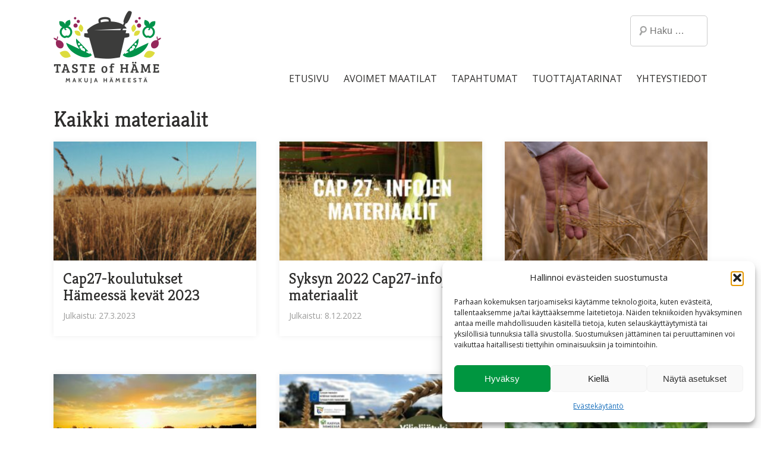

--- FILE ---
content_type: text/html; charset=UTF-8
request_url: https://tasteofhame.fi/kaikki-materiaalit/
body_size: 16662
content:


<!doctype html>
<html lang="fi">
<head>
	<meta charset="UTF-8">
	<meta name="viewport" content="width=device-width, initial-scale=1">
	<link rel="profile" href="https://gmpg.org/xfn/11">

	<meta name='robots' content='index, follow, max-image-preview:large, max-snippet:-1, max-video-preview:-1' />

	<!-- This site is optimized with the Yoast SEO plugin v26.5 - https://yoast.com/wordpress/plugins/seo/ -->
	<title>Kaikki materiaalit - Taste of Häme</title>
	<link rel="canonical" href="https://tasteofhame.fi/kaikki-materiaalit/" />
	<meta property="og:locale" content="fi_FI" />
	<meta property="og:type" content="article" />
	<meta property="og:title" content="Kaikki materiaalit - Taste of Häme" />
	<meta property="og:url" content="https://tasteofhame.fi/kaikki-materiaalit/" />
	<meta property="og:site_name" content="Taste of Häme" />
	<meta property="article:publisher" content="https://www.facebook.com/tasteofhame/" />
	<meta property="og:image" content="https://tasteofhame.fi/wp-content/uploads/2023/05/taste_of_hame_fb-default.png" />
	<meta property="og:image:width" content="1200" />
	<meta property="og:image:height" content="630" />
	<meta property="og:image:type" content="image/png" />
	<meta name="twitter:card" content="summary_large_image" />
	<script type="application/ld+json" class="yoast-schema-graph">{"@context":"https://schema.org","@graph":[{"@type":"WebPage","@id":"https://tasteofhame.fi/kaikki-materiaalit/","url":"https://tasteofhame.fi/kaikki-materiaalit/","name":"Kaikki materiaalit - Taste of Häme","isPartOf":{"@id":"https://tasteofhame.fi/#website"},"datePublished":"2020-08-17T06:13:08+00:00","breadcrumb":{"@id":"https://tasteofhame.fi/kaikki-materiaalit/#breadcrumb"},"inLanguage":"fi","potentialAction":[{"@type":"ReadAction","target":["https://tasteofhame.fi/kaikki-materiaalit/"]}]},{"@type":"BreadcrumbList","@id":"https://tasteofhame.fi/kaikki-materiaalit/#breadcrumb","itemListElement":[{"@type":"ListItem","position":1,"name":"Home","item":"https://tasteofhame.fi/"},{"@type":"ListItem","position":2,"name":"Kaikki materiaalit"}]},{"@type":"WebSite","@id":"https://tasteofhame.fi/#website","url":"https://tasteofhame.fi/","name":"Taste of Häme","description":"","publisher":{"@id":"https://tasteofhame.fi/#organization"},"potentialAction":[{"@type":"SearchAction","target":{"@type":"EntryPoint","urlTemplate":"https://tasteofhame.fi/?s={search_term_string}"},"query-input":{"@type":"PropertyValueSpecification","valueRequired":true,"valueName":"search_term_string"}}],"inLanguage":"fi"},{"@type":"Organization","@id":"https://tasteofhame.fi/#organization","name":"Taste of Häme","url":"https://tasteofhame.fi/","logo":{"@type":"ImageObject","inLanguage":"fi","@id":"https://tasteofhame.fi/#/schema/logo/image/","url":"https://tasteofhame.fi/wp-content/uploads/2023/05/cropped-cropped-taste_of_hame_logo_color_RGB-scaled-2.jpg","contentUrl":"https://tasteofhame.fi/wp-content/uploads/2023/05/cropped-cropped-taste_of_hame_logo_color_RGB-scaled-2.jpg","width":1000,"height":703,"caption":"Taste of Häme"},"image":{"@id":"https://tasteofhame.fi/#/schema/logo/image/"},"sameAs":["https://www.facebook.com/tasteofhame/","https://www.youtube.com/channel/UCk-9wvocr_l4WIU7KZaVGDA","https://www.instagram.com/tasteofhame/"]}]}</script>
	<!-- / Yoast SEO plugin. -->


<link rel='dns-prefetch' href='//cdnjs.cloudflare.com' />
<link rel='dns-prefetch' href='//code.jquery.com' />
<link rel='dns-prefetch' href='//use.fontawesome.com' />
<link rel='dns-prefetch' href='//fonts.googleapis.com' />
<link rel="alternate" type="application/rss+xml" title="Taste of Häme &raquo; syöte" href="https://tasteofhame.fi/feed/" />
<link rel="alternate" type="application/rss+xml" title="Taste of Häme &raquo; kommenttien syöte" href="https://tasteofhame.fi/comments/feed/" />
<link rel="alternate" title="oEmbed (JSON)" type="application/json+oembed" href="https://tasteofhame.fi/wp-json/oembed/1.0/embed?url=https%3A%2F%2Ftasteofhame.fi%2Fkaikki-materiaalit%2F" />
<link rel="alternate" title="oEmbed (XML)" type="text/xml+oembed" href="https://tasteofhame.fi/wp-json/oembed/1.0/embed?url=https%3A%2F%2Ftasteofhame.fi%2Fkaikki-materiaalit%2F&#038;format=xml" />
<style id='wp-img-auto-sizes-contain-inline-css' type='text/css'>
img:is([sizes=auto i],[sizes^="auto," i]){contain-intrinsic-size:3000px 1500px}
/*# sourceURL=wp-img-auto-sizes-contain-inline-css */
</style>
<style id='wp-emoji-styles-inline-css' type='text/css'>

	img.wp-smiley, img.emoji {
		display: inline !important;
		border: none !important;
		box-shadow: none !important;
		height: 1em !important;
		width: 1em !important;
		margin: 0 0.07em !important;
		vertical-align: -0.1em !important;
		background: none !important;
		padding: 0 !important;
	}
/*# sourceURL=wp-emoji-styles-inline-css */
</style>
<style id='wp-block-library-inline-css' type='text/css'>
:root{--wp-block-synced-color:#7a00df;--wp-block-synced-color--rgb:122,0,223;--wp-bound-block-color:var(--wp-block-synced-color);--wp-editor-canvas-background:#ddd;--wp-admin-theme-color:#007cba;--wp-admin-theme-color--rgb:0,124,186;--wp-admin-theme-color-darker-10:#006ba1;--wp-admin-theme-color-darker-10--rgb:0,107,160.5;--wp-admin-theme-color-darker-20:#005a87;--wp-admin-theme-color-darker-20--rgb:0,90,135;--wp-admin-border-width-focus:2px}@media (min-resolution:192dpi){:root{--wp-admin-border-width-focus:1.5px}}.wp-element-button{cursor:pointer}:root .has-very-light-gray-background-color{background-color:#eee}:root .has-very-dark-gray-background-color{background-color:#313131}:root .has-very-light-gray-color{color:#eee}:root .has-very-dark-gray-color{color:#313131}:root .has-vivid-green-cyan-to-vivid-cyan-blue-gradient-background{background:linear-gradient(135deg,#00d084,#0693e3)}:root .has-purple-crush-gradient-background{background:linear-gradient(135deg,#34e2e4,#4721fb 50%,#ab1dfe)}:root .has-hazy-dawn-gradient-background{background:linear-gradient(135deg,#faaca8,#dad0ec)}:root .has-subdued-olive-gradient-background{background:linear-gradient(135deg,#fafae1,#67a671)}:root .has-atomic-cream-gradient-background{background:linear-gradient(135deg,#fdd79a,#004a59)}:root .has-nightshade-gradient-background{background:linear-gradient(135deg,#330968,#31cdcf)}:root .has-midnight-gradient-background{background:linear-gradient(135deg,#020381,#2874fc)}:root{--wp--preset--font-size--normal:16px;--wp--preset--font-size--huge:42px}.has-regular-font-size{font-size:1em}.has-larger-font-size{font-size:2.625em}.has-normal-font-size{font-size:var(--wp--preset--font-size--normal)}.has-huge-font-size{font-size:var(--wp--preset--font-size--huge)}.has-text-align-center{text-align:center}.has-text-align-left{text-align:left}.has-text-align-right{text-align:right}.has-fit-text{white-space:nowrap!important}#end-resizable-editor-section{display:none}.aligncenter{clear:both}.items-justified-left{justify-content:flex-start}.items-justified-center{justify-content:center}.items-justified-right{justify-content:flex-end}.items-justified-space-between{justify-content:space-between}.screen-reader-text{border:0;clip-path:inset(50%);height:1px;margin:-1px;overflow:hidden;padding:0;position:absolute;width:1px;word-wrap:normal!important}.screen-reader-text:focus{background-color:#ddd;clip-path:none;color:#444;display:block;font-size:1em;height:auto;left:5px;line-height:normal;padding:15px 23px 14px;text-decoration:none;top:5px;width:auto;z-index:100000}html :where(.has-border-color){border-style:solid}html :where([style*=border-top-color]){border-top-style:solid}html :where([style*=border-right-color]){border-right-style:solid}html :where([style*=border-bottom-color]){border-bottom-style:solid}html :where([style*=border-left-color]){border-left-style:solid}html :where([style*=border-width]){border-style:solid}html :where([style*=border-top-width]){border-top-style:solid}html :where([style*=border-right-width]){border-right-style:solid}html :where([style*=border-bottom-width]){border-bottom-style:solid}html :where([style*=border-left-width]){border-left-style:solid}html :where(img[class*=wp-image-]){height:auto;max-width:100%}:where(figure){margin:0 0 1em}html :where(.is-position-sticky){--wp-admin--admin-bar--position-offset:var(--wp-admin--admin-bar--height,0px)}@media screen and (max-width:600px){html :where(.is-position-sticky){--wp-admin--admin-bar--position-offset:0px}}

/*# sourceURL=wp-block-library-inline-css */
</style><style id='global-styles-inline-css' type='text/css'>
:root{--wp--preset--aspect-ratio--square: 1;--wp--preset--aspect-ratio--4-3: 4/3;--wp--preset--aspect-ratio--3-4: 3/4;--wp--preset--aspect-ratio--3-2: 3/2;--wp--preset--aspect-ratio--2-3: 2/3;--wp--preset--aspect-ratio--16-9: 16/9;--wp--preset--aspect-ratio--9-16: 9/16;--wp--preset--color--black: #000000;--wp--preset--color--cyan-bluish-gray: #abb8c3;--wp--preset--color--white: #ffffff;--wp--preset--color--pale-pink: #f78da7;--wp--preset--color--vivid-red: #cf2e2e;--wp--preset--color--luminous-vivid-orange: #ff6900;--wp--preset--color--luminous-vivid-amber: #fcb900;--wp--preset--color--light-green-cyan: #7bdcb5;--wp--preset--color--vivid-green-cyan: #00d084;--wp--preset--color--pale-cyan-blue: #8ed1fc;--wp--preset--color--vivid-cyan-blue: #0693e3;--wp--preset--color--vivid-purple: #9b51e0;--wp--preset--gradient--vivid-cyan-blue-to-vivid-purple: linear-gradient(135deg,rgb(6,147,227) 0%,rgb(155,81,224) 100%);--wp--preset--gradient--light-green-cyan-to-vivid-green-cyan: linear-gradient(135deg,rgb(122,220,180) 0%,rgb(0,208,130) 100%);--wp--preset--gradient--luminous-vivid-amber-to-luminous-vivid-orange: linear-gradient(135deg,rgb(252,185,0) 0%,rgb(255,105,0) 100%);--wp--preset--gradient--luminous-vivid-orange-to-vivid-red: linear-gradient(135deg,rgb(255,105,0) 0%,rgb(207,46,46) 100%);--wp--preset--gradient--very-light-gray-to-cyan-bluish-gray: linear-gradient(135deg,rgb(238,238,238) 0%,rgb(169,184,195) 100%);--wp--preset--gradient--cool-to-warm-spectrum: linear-gradient(135deg,rgb(74,234,220) 0%,rgb(151,120,209) 20%,rgb(207,42,186) 40%,rgb(238,44,130) 60%,rgb(251,105,98) 80%,rgb(254,248,76) 100%);--wp--preset--gradient--blush-light-purple: linear-gradient(135deg,rgb(255,206,236) 0%,rgb(152,150,240) 100%);--wp--preset--gradient--blush-bordeaux: linear-gradient(135deg,rgb(254,205,165) 0%,rgb(254,45,45) 50%,rgb(107,0,62) 100%);--wp--preset--gradient--luminous-dusk: linear-gradient(135deg,rgb(255,203,112) 0%,rgb(199,81,192) 50%,rgb(65,88,208) 100%);--wp--preset--gradient--pale-ocean: linear-gradient(135deg,rgb(255,245,203) 0%,rgb(182,227,212) 50%,rgb(51,167,181) 100%);--wp--preset--gradient--electric-grass: linear-gradient(135deg,rgb(202,248,128) 0%,rgb(113,206,126) 100%);--wp--preset--gradient--midnight: linear-gradient(135deg,rgb(2,3,129) 0%,rgb(40,116,252) 100%);--wp--preset--font-size--small: 13px;--wp--preset--font-size--medium: 20px;--wp--preset--font-size--large: 36px;--wp--preset--font-size--x-large: 42px;--wp--preset--spacing--20: 0.44rem;--wp--preset--spacing--30: 0.67rem;--wp--preset--spacing--40: 1rem;--wp--preset--spacing--50: 1.5rem;--wp--preset--spacing--60: 2.25rem;--wp--preset--spacing--70: 3.38rem;--wp--preset--spacing--80: 5.06rem;--wp--preset--shadow--natural: 6px 6px 9px rgba(0, 0, 0, 0.2);--wp--preset--shadow--deep: 12px 12px 50px rgba(0, 0, 0, 0.4);--wp--preset--shadow--sharp: 6px 6px 0px rgba(0, 0, 0, 0.2);--wp--preset--shadow--outlined: 6px 6px 0px -3px rgb(255, 255, 255), 6px 6px rgb(0, 0, 0);--wp--preset--shadow--crisp: 6px 6px 0px rgb(0, 0, 0);}:where(.is-layout-flex){gap: 0.5em;}:where(.is-layout-grid){gap: 0.5em;}body .is-layout-flex{display: flex;}.is-layout-flex{flex-wrap: wrap;align-items: center;}.is-layout-flex > :is(*, div){margin: 0;}body .is-layout-grid{display: grid;}.is-layout-grid > :is(*, div){margin: 0;}:where(.wp-block-columns.is-layout-flex){gap: 2em;}:where(.wp-block-columns.is-layout-grid){gap: 2em;}:where(.wp-block-post-template.is-layout-flex){gap: 1.25em;}:where(.wp-block-post-template.is-layout-grid){gap: 1.25em;}.has-black-color{color: var(--wp--preset--color--black) !important;}.has-cyan-bluish-gray-color{color: var(--wp--preset--color--cyan-bluish-gray) !important;}.has-white-color{color: var(--wp--preset--color--white) !important;}.has-pale-pink-color{color: var(--wp--preset--color--pale-pink) !important;}.has-vivid-red-color{color: var(--wp--preset--color--vivid-red) !important;}.has-luminous-vivid-orange-color{color: var(--wp--preset--color--luminous-vivid-orange) !important;}.has-luminous-vivid-amber-color{color: var(--wp--preset--color--luminous-vivid-amber) !important;}.has-light-green-cyan-color{color: var(--wp--preset--color--light-green-cyan) !important;}.has-vivid-green-cyan-color{color: var(--wp--preset--color--vivid-green-cyan) !important;}.has-pale-cyan-blue-color{color: var(--wp--preset--color--pale-cyan-blue) !important;}.has-vivid-cyan-blue-color{color: var(--wp--preset--color--vivid-cyan-blue) !important;}.has-vivid-purple-color{color: var(--wp--preset--color--vivid-purple) !important;}.has-black-background-color{background-color: var(--wp--preset--color--black) !important;}.has-cyan-bluish-gray-background-color{background-color: var(--wp--preset--color--cyan-bluish-gray) !important;}.has-white-background-color{background-color: var(--wp--preset--color--white) !important;}.has-pale-pink-background-color{background-color: var(--wp--preset--color--pale-pink) !important;}.has-vivid-red-background-color{background-color: var(--wp--preset--color--vivid-red) !important;}.has-luminous-vivid-orange-background-color{background-color: var(--wp--preset--color--luminous-vivid-orange) !important;}.has-luminous-vivid-amber-background-color{background-color: var(--wp--preset--color--luminous-vivid-amber) !important;}.has-light-green-cyan-background-color{background-color: var(--wp--preset--color--light-green-cyan) !important;}.has-vivid-green-cyan-background-color{background-color: var(--wp--preset--color--vivid-green-cyan) !important;}.has-pale-cyan-blue-background-color{background-color: var(--wp--preset--color--pale-cyan-blue) !important;}.has-vivid-cyan-blue-background-color{background-color: var(--wp--preset--color--vivid-cyan-blue) !important;}.has-vivid-purple-background-color{background-color: var(--wp--preset--color--vivid-purple) !important;}.has-black-border-color{border-color: var(--wp--preset--color--black) !important;}.has-cyan-bluish-gray-border-color{border-color: var(--wp--preset--color--cyan-bluish-gray) !important;}.has-white-border-color{border-color: var(--wp--preset--color--white) !important;}.has-pale-pink-border-color{border-color: var(--wp--preset--color--pale-pink) !important;}.has-vivid-red-border-color{border-color: var(--wp--preset--color--vivid-red) !important;}.has-luminous-vivid-orange-border-color{border-color: var(--wp--preset--color--luminous-vivid-orange) !important;}.has-luminous-vivid-amber-border-color{border-color: var(--wp--preset--color--luminous-vivid-amber) !important;}.has-light-green-cyan-border-color{border-color: var(--wp--preset--color--light-green-cyan) !important;}.has-vivid-green-cyan-border-color{border-color: var(--wp--preset--color--vivid-green-cyan) !important;}.has-pale-cyan-blue-border-color{border-color: var(--wp--preset--color--pale-cyan-blue) !important;}.has-vivid-cyan-blue-border-color{border-color: var(--wp--preset--color--vivid-cyan-blue) !important;}.has-vivid-purple-border-color{border-color: var(--wp--preset--color--vivid-purple) !important;}.has-vivid-cyan-blue-to-vivid-purple-gradient-background{background: var(--wp--preset--gradient--vivid-cyan-blue-to-vivid-purple) !important;}.has-light-green-cyan-to-vivid-green-cyan-gradient-background{background: var(--wp--preset--gradient--light-green-cyan-to-vivid-green-cyan) !important;}.has-luminous-vivid-amber-to-luminous-vivid-orange-gradient-background{background: var(--wp--preset--gradient--luminous-vivid-amber-to-luminous-vivid-orange) !important;}.has-luminous-vivid-orange-to-vivid-red-gradient-background{background: var(--wp--preset--gradient--luminous-vivid-orange-to-vivid-red) !important;}.has-very-light-gray-to-cyan-bluish-gray-gradient-background{background: var(--wp--preset--gradient--very-light-gray-to-cyan-bluish-gray) !important;}.has-cool-to-warm-spectrum-gradient-background{background: var(--wp--preset--gradient--cool-to-warm-spectrum) !important;}.has-blush-light-purple-gradient-background{background: var(--wp--preset--gradient--blush-light-purple) !important;}.has-blush-bordeaux-gradient-background{background: var(--wp--preset--gradient--blush-bordeaux) !important;}.has-luminous-dusk-gradient-background{background: var(--wp--preset--gradient--luminous-dusk) !important;}.has-pale-ocean-gradient-background{background: var(--wp--preset--gradient--pale-ocean) !important;}.has-electric-grass-gradient-background{background: var(--wp--preset--gradient--electric-grass) !important;}.has-midnight-gradient-background{background: var(--wp--preset--gradient--midnight) !important;}.has-small-font-size{font-size: var(--wp--preset--font-size--small) !important;}.has-medium-font-size{font-size: var(--wp--preset--font-size--medium) !important;}.has-large-font-size{font-size: var(--wp--preset--font-size--large) !important;}.has-x-large-font-size{font-size: var(--wp--preset--font-size--x-large) !important;}
/*# sourceURL=global-styles-inline-css */
</style>

<style id='classic-theme-styles-inline-css' type='text/css'>
/*! This file is auto-generated */
.wp-block-button__link{color:#fff;background-color:#32373c;border-radius:9999px;box-shadow:none;text-decoration:none;padding:calc(.667em + 2px) calc(1.333em + 2px);font-size:1.125em}.wp-block-file__button{background:#32373c;color:#fff;text-decoration:none}
/*# sourceURL=/wp-includes/css/classic-themes.min.css */
</style>
<link rel='stylesheet' id='cmplz-general-css' href='https://tasteofhame.fi/wp-content/plugins/complianz-gdpr/assets/css/cookieblocker.min.css?ver=1765102060' type='text/css' media='all' />
<link rel='stylesheet' id='search-filter-plugin-styles-css' href='https://tasteofhame.fi/wp-content/plugins/search-filter-pro/public/assets/css/search-filter.min.css?ver=2.5.20' type='text/css' media='all' />
<link rel='stylesheet' id='jquery-ui-css' href='https://code.jquery.com/ui/1.11.2/themes/smoothness/jquery-ui.css?ver=6.9' type='text/css' media='all' />
<link rel='stylesheet' id='aatosmedia-style-css' href='https://tasteofhame.fi/wp-content/themes/aatosmedia/style.css?ver=6.9' type='text/css' media='all' />
<link rel='stylesheet' id='font-awesome-css' href='https://use.fontawesome.com/releases/v5.0.10/css/all.css?ver=6.9' type='text/css' media='all' />
<link rel='stylesheet' id='wpb-google-fonts-css' href='https://fonts.googleapis.com/css?family=Kreon%7COpen+Sans%3A400%2C400i%2C700&#038;ver=6.9' type='text/css' media='all' />
<link rel='stylesheet' id='slicknav-css-css' href='https://tasteofhame.fi/wp-content/themes/aatosmedia/slicknav/slicknav.min.css?ver=6.9' type='text/css' media='all' />
<link rel='stylesheet' id='lgc-unsemantic-grid-responsive-tablet-css' href='https://tasteofhame.fi/wp-content/plugins/lightweight-grid-columns/css/unsemantic-grid-responsive-tablet.css?ver=1.0' type='text/css' media='all' />
<style id='rocket-lazyload-inline-css' type='text/css'>
.rll-youtube-player{position:relative;padding-bottom:56.23%;height:0;overflow:hidden;max-width:100%;}.rll-youtube-player:focus-within{outline: 2px solid currentColor;outline-offset: 5px;}.rll-youtube-player iframe{position:absolute;top:0;left:0;width:100%;height:100%;z-index:100;background:0 0}.rll-youtube-player img{bottom:0;display:block;left:0;margin:auto;max-width:100%;width:100%;position:absolute;right:0;top:0;border:none;height:auto;-webkit-transition:.4s all;-moz-transition:.4s all;transition:.4s all}.rll-youtube-player img:hover{-webkit-filter:brightness(75%)}.rll-youtube-player .play{height:100%;width:100%;left:0;top:0;position:absolute;background:url(https://tasteofhame.fi/wp-content/plugins/rocket-lazy-load/assets/img/youtube.png) no-repeat center;background-color: transparent !important;cursor:pointer;border:none;}
/*# sourceURL=rocket-lazyload-inline-css */
</style>
<script type="text/javascript" async src="https://tasteofhame.fi/wp-content/plugins/burst-statistics/assets/js/timeme/timeme.min.js?ver=1765102052" id="burst-timeme-js"></script>
<script type="text/javascript" src="https://tasteofhame.fi/wp-includes/js/jquery/jquery.min.js?ver=3.7.1" id="jquery-core-js"></script>
<script type="text/javascript" src="https://tasteofhame.fi/wp-includes/js/jquery/jquery-migrate.min.js?ver=3.4.1" id="jquery-migrate-js"></script>
<script type="text/javascript" id="search-filter-plugin-build-js-extra">
/* <![CDATA[ */
var SF_LDATA = {"ajax_url":"https://tasteofhame.fi/wp-admin/admin-ajax.php","home_url":"https://tasteofhame.fi/","extensions":[]};
//# sourceURL=search-filter-plugin-build-js-extra
/* ]]> */
</script>
<script type="text/javascript" src="https://tasteofhame.fi/wp-content/plugins/search-filter-pro/public/assets/js/search-filter-build.min.js?ver=2.5.20" id="search-filter-plugin-build-js"></script>
<script type="text/javascript" src="https://tasteofhame.fi/wp-content/plugins/search-filter-pro/public/assets/js/chosen.jquery.min.js?ver=2.5.20" id="search-filter-plugin-chosen-js"></script>
<script type="text/javascript" src="https://tasteofhame.fi/wp-content/themes/aatosmedia/slicknav/jquery.slicknav.min.js?ver=6.9" id="slicknav-js-js"></script>
<script type="text/javascript" src="https://cdnjs.cloudflare.com/ajax/libs/popper.js/1.14.0/umd/popper.min.js?ver=6.9" id="popper_js-js"></script>
<link rel="https://api.w.org/" href="https://tasteofhame.fi/wp-json/" /><link rel="alternate" title="JSON" type="application/json" href="https://tasteofhame.fi/wp-json/wp/v2/pages/3282" /><link rel="EditURI" type="application/rsd+xml" title="RSD" href="https://tasteofhame.fi/xmlrpc.php?rsd" />
<meta name="generator" content="WordPress 6.9" />
<link rel='shortlink' href='https://tasteofhame.fi/?p=3282' />
		<!--[if lt IE 9]>
			<link rel="stylesheet" href="https://tasteofhame.fi/wp-content/plugins/lightweight-grid-columns/css/ie.min.css" />
		<![endif]-->
				<style>.cmplz-hidden {
					display: none !important;
				}</style><style type="text/css">.recentcomments a{display:inline !important;padding:0 !important;margin:0 !important;}</style><link rel="icon" href="https://tasteofhame.fi/wp-content/uploads/2019/05/cropped-favicon-32x32.png" sizes="32x32" />
<link rel="icon" href="https://tasteofhame.fi/wp-content/uploads/2019/05/cropped-favicon-192x192.png" sizes="192x192" />
<link rel="apple-touch-icon" href="https://tasteofhame.fi/wp-content/uploads/2019/05/cropped-favicon-180x180.png" />
<meta name="msapplication-TileImage" content="https://tasteofhame.fi/wp-content/uploads/2019/05/cropped-favicon-270x270.png" />
<noscript><style id="rocket-lazyload-nojs-css">.rll-youtube-player, [data-lazy-src]{display:none !important;}</style></noscript>    </head>

<body data-cmplz=1 class="wp-singular page-template page-template-materiaalit-kaikki page-template-materiaalit-kaikki-php page page-id-3282 wp-custom-logo wp-theme-aatosmedia" data-burst_id="3282" data-burst_type="page">
<div id="container">
    <header>
        <div class="inner">
            <div class="logo">
                <a href="https://tasteofhame.fi/" title="Taste of Häme"><img src="data:image/svg+xml,%3Csvg%20xmlns='http://www.w3.org/2000/svg'%20viewBox='0%200%200%200'%3E%3C/svg%3E" alt="Taste of Häme" data-lazy-src="/wp-content/themes/aatosmedia/assets/img/taste-of-hame-makuja-hameesta.png"><noscript><img src="/wp-content/themes/aatosmedia/assets/img/taste-of-hame-makuja-hameesta.png" alt="Taste of Häme"></noscript></a>
            </div>
            <div class="header-left">
                <div class="header-search">
						<form role="search" method="get" class="search-form" action="https://tasteofhame.fi/">
				<label>
					<span class="screen-reader-text">Haku:</span>
					<input type="search" class="search-field" placeholder="Haku &hellip;" value="" name="s" />
				</label>
				<input type="submit" class="search-submit" value="Hae" />
			</form>                </div>
                <nav>
                    <div class="navfloat">			
                        <div class="menu-paavalikko-container"><ul id="menu" class="menu"><li id="menu-item-8191" class="menu-item menu-item-type-post_type menu-item-object-page menu-item-home menu-item-8191"><a href="https://tasteofhame.fi/" onClick="return true">Etusivu</a></li>
<li id="menu-item-2531" class="menu-item menu-item-type-post_type menu-item-object-page menu-item-2531"><a href="https://tasteofhame.fi/taste-of-hame/" onClick="return true">Avoimet maatilat</a></li>
<li id="menu-item-225" class="menu-item menu-item-type-post_type menu-item-object-page menu-item-225"><a href="https://tasteofhame.fi/tapahtumat/" onClick="return true">Tapahtumat</a></li>
<li id="menu-item-497" class="menu-item menu-item-type-post_type menu-item-object-page menu-item-497"><a href="https://tasteofhame.fi/tuottajat-ja-tarinat/" onClick="return true">Tuottajatarinat</a></li>
<li id="menu-item-133" class="menu-item menu-item-type-post_type menu-item-object-page menu-item-133"><a href="https://tasteofhame.fi/yhteystiedot/" onClick="return true">Yhteystiedot</a></li>
</ul></div>                     </div>
                </nav>
            </div>
         </div>
    </header>





<div id="content" class="sisalto site-content">

    <h1 class="entry-title">Kaikki materiaalit</h1>
        
    
<div class="archive-items artikkelilista">

    
	
					
    <article id="post-7059">


                <a href="https://tasteofhame.fi/cap27-koulutukset-hameessa-kevat-2023/" class="fadein">
            <div data-bg="https://tasteofhame.fi/wp-content/uploads/2022/11/maatalouden-varautuminen-300x160.jpeg" class="archive-image rocket-lazyload" style=''></div>

            <div class="nostonTiedot">
                <div class="nostonOtsikko"><h2>Cap27-koulutukset Hämeessä kevät 2023</h2></div>
                    <div class="tiedot entry-meta">Julkaistu: 
                        27.3.2023                    </div>

                             </div>
        </a>
           
            
            
		

		


	
</article>
    
    
    
    
    
					
    <article id="post-6995">


                <a href="https://tasteofhame.fi/syksyn-2022-cap27-infojen-materiaalit/" class="fadein">
            <div data-bg="https://tasteofhame.fi/wp-content/uploads/2022/12/CAP-27-INFOJEN-MATERIAALIT-300x169.jpg" class="archive-image rocket-lazyload" style=''></div>

            <div class="nostonTiedot">
                <div class="nostonOtsikko"><h2>Syksyn 2022 Cap27-infojen materiaalit</h2></div>
                    <div class="tiedot entry-meta">Julkaistu: 
                        8.12.2022                    </div>

                             </div>
        </a>
           
            
            
		

		


	
</article>
    
    
    
    
    
					
    <article id="post-6847">


                <a href="https://tasteofhame.fi/hameen-maatalous-vuonna-2021/" class="fadein">
            <div data-bg="https://tasteofhame.fi/wp-content/uploads/2022/10/EssieMPhotography-85-300x200.jpg" class="archive-image rocket-lazyload" style=''></div>

            <div class="nostonTiedot">
                <div class="nostonOtsikko"><h2>Hämeen maatalous vuonna 2021</h2></div>
                    <div class="tiedot entry-meta">Julkaistu: 
                        7.10.2022                    </div>

                             </div>
        </a>
           
            
            
		

		


	
</article>
    
    
    
    
    
					
    <article id="post-4535">


                <a href="https://tasteofhame.fi/kehittyva-kestava-kannattava-ja-kansainvalistyva-hameen-ruokasektori/" class="fadein">
            <div data-bg="https://tasteofhame.fi/wp-content/uploads/2019/05/kasvua-hameessa-slider-1-300x225.jpg" class="archive-image rocket-lazyload" style=''></div>

            <div class="nostonTiedot">
                <div class="nostonOtsikko"><h2>Kehittyvä, kestävä, kannattava ja kansainvälistyvä Hämeen ruokasektori</h2></div>
                    <div class="tiedot entry-meta">Julkaistu: 
                        6.10.2022                    </div>

                             </div>
        </a>
           
            
            
		

		


	
</article>
    
    
    
    
    
					
    <article id="post-5876">


                <a href="https://tasteofhame.fi/hameen-viljelija-ja-luomutuki-info-2022/" class="fadein">
            <div data-bg="https://tasteofhame.fi/wp-content/uploads/2022/03/KH_sivujen_tapahtuma_kuva-1-300x181.jpg" class="archive-image rocket-lazyload" style=''></div>

            <div class="nostonTiedot">
                <div class="nostonOtsikko"><h2>Hämeen viljelijä- ja luomutuki-info 2022</h2></div>
                    <div class="tiedot entry-meta">Julkaistu: 
                        8.4.2022                    </div>

                             </div>
        </a>
           
            
            
		

		


	
</article>
    
    
    
    
    
					
    <article id="post-5720">


                <a href="https://tasteofhame.fi/hukka-hankkeen-loppuwebinaari-palkokasvit/" class="fadein">
            <div data-bg="https://tasteofhame.fi/wp-content/uploads/2022/03/Nayttokuva-2022-03-08-164804-300x107.jpg" class="archive-image rocket-lazyload" style=''></div>

            <div class="nostonTiedot">
                <div class="nostonOtsikko"><h2>Hukka -hankkeen loppuwebinaari Palkokasvit</h2></div>
                    <div class="tiedot entry-meta">Julkaistu: 
                        8.3.2022                    </div>

                             </div>
        </a>
           
            
            
		

		


	
</article>
    
    
    
    
    
					
    <article id="post-5023">


                <a href="https://tasteofhame.fi/luomussa-vara-parempi-hankkeen-materiaaleja/" class="fadein">
            <div data-bg="https://tasteofhame.fi/wp-content/uploads/2020/12/Peruna_K-H-kuvapankki-300x200.jpg" class="archive-image rocket-lazyload" style=''></div>

            <div class="nostonTiedot">
                <div class="nostonOtsikko"><h2>Luomussa vara parempi hankkeen materiaaleja</h2></div>
                    <div class="tiedot entry-meta">Julkaistu: 
                        16.8.2021                    </div>

                             </div>
        </a>
           
            
            
		

		


	
</article>
    
    
    
    
    
					
    <article id="post-4997">


                <a href="https://tasteofhame.fi/luonnontuotteiden-taloudelliset-hyodyntamismahdollisuudet-ja-metsien-luomusertifiointi-mhy-paijat-hameen-alueella/" class="fadein">
            <div data-bg="https://tasteofhame.fi/wp-content/uploads/2021/07/IMG_2563-300x200.jpg" class="archive-image rocket-lazyload" style=''></div>

            <div class="nostonTiedot">
                <div class="nostonOtsikko"><h2>Luonnontuotteiden taloudelliset hyödyntämismahdollisuudet ja metsien luomusertifiointi mhy Päijät-Hämeen alueella</h2></div>
                    <div class="tiedot entry-meta">Julkaistu: 
                        12.8.2021                    </div>

                             </div>
        </a>
           
            
            
		

		


	
</article>
    
    
    
    
    
					
    <article id="post-4430">


                <a href="https://tasteofhame.fi/hameen-maatalous-2020-katsaus/" class="fadein">
            <div data-bg="https://tasteofhame.fi/wp-content/uploads/2021/05/peruna-300x300.jpg" class="archive-image rocket-lazyload" style=''></div>

            <div class="nostonTiedot">
                <div class="nostonOtsikko"><h2>Hämeen maatalous 2020 - katsaus</h2></div>
                    <div class="tiedot entry-meta">Julkaistu: 
                        27.5.2021                    </div>

                             </div>
        </a>
           
            
            
		

		


	
</article>
    
    
    
    
    
					
    <article id="post-3851">


                <a href="https://tasteofhame.fi/viljelijatuki-info-hame-2021-verkossa/" class="fadein">
            <div data-bg="https://tasteofhame.fi/wp-content/uploads/2021/02/hiehot-300x300.jpg" class="archive-image rocket-lazyload" style=''></div>

            <div class="nostonTiedot">
                <div class="nostonOtsikko"><h2>Viljelijätuki-info Häme 2021 materiaalit</h2></div>
                    <div class="tiedot entry-meta">Julkaistu: 
                        22.2.2021                    </div>

                             </div>
        </a>
           
            
            
		

		


	
</article>
    
    
    
    
    
					
    <article id="post-3668">


                <a href="https://tasteofhame.fi/opas-vastuullisiin-elintarvikehankintoihin-suosituksia-vaatimuksiksi-ja-vertailukriteereiksi/" class="fadein">
            <div data-bg="https://tasteofhame.fi/wp-content/uploads/2020/09/Maisema_vaaaka_KT-300x203.jpg" class="archive-image rocket-lazyload" style=''></div>

            <div class="nostonTiedot">
                <div class="nostonOtsikko"><h2>Opas vastuullisiin elintarvikehankintoihin – suosituksia vaatimuksiksi ja vertailukriteereiksi</h2></div>
                    <div class="tiedot entry-meta">Julkaistu: 
                        17.12.2020                    </div>

                             </div>
        </a>
           
            
            
		

		


	
</article>
    
    
    
    
    
					
    <article id="post-3648">


                <a href="https://tasteofhame.fi/jalostavat-elintarvikeyritykset-lukuina-hameessa/" class="fadein">
            <div data-bg="https://tasteofhame.fi/wp-content/uploads/2018/05/statistic-1564428_960_720-300x300.png" class="archive-image rocket-lazyload" style=''></div>

            <div class="nostonTiedot">
                <div class="nostonOtsikko"><h2>Jalostavat elintarvikeyritykset lukuina Hämeessä</h2></div>
                    <div class="tiedot entry-meta">Julkaistu: 
                        10.12.2020                    </div>

                             </div>
        </a>
           
            
            
		

		


	
</article>
    
    
    
    
    
					
    <article id="post-3568">


                <a href="https://tasteofhame.fi/hamalaisen-luomun-tiekartta/" class="fadein">
            <div data-bg="https://tasteofhame.fi/wp-content/uploads/2019/09/kasvikset_neliö_KT-300x300.jpg" class="archive-image rocket-lazyload" style=''></div>

            <div class="nostonTiedot">
                <div class="nostonOtsikko"><h2>LuomuHäme – Visio 2030 - Hämäläisen luomun tiekartta</h2></div>
                    <div class="tiedot entry-meta">Julkaistu: 
                        12.11.2020                    </div>

                             </div>
        </a>
           
            
            
		

		


	
</article>
    
    
    
    
    
					
    <article id="post-3544">


                <a href="https://tasteofhame.fi/kanta-hameen-ruokasektorin-tulevaisuuswebinaarin-materiaalit/" class="fadein">
            <div data-bg="https://tasteofhame.fi/wp-content/uploads/2020/01/future2-300x200.jpg" class="archive-image rocket-lazyload" style=''></div>

            <div class="nostonTiedot">
                <div class="nostonOtsikko"><h2>Kanta-Hämeen ruokasektorin tulevaisuuswebinaarin materiaalit</h2></div>
                    <div class="tiedot entry-meta">Julkaistu: 
                        9.11.2020                    </div>

                             </div>
        </a>
           
            
            
		

		


	
</article>
    
    
    
    
    
					
    <article id="post-3300">


                <a href="https://tasteofhame.fi/kestavyytta-ja-tulevaisuuden-evaita-maakunnan-ruokasektorille/" class="fadein">
            <div data-bg="https://tasteofhame.fi/wp-content/uploads/2019/05/field-1117282_960_720-300x200.jpg" class="archive-image rocket-lazyload" style=''></div>

            <div class="nostonTiedot">
                <div class="nostonOtsikko"><h2>Päijät-Hämeen ruokasektorin tulevaisuusseminaarin materiaalit</h2></div>
                    <div class="tiedot entry-meta">Julkaistu: 
                        20.8.2020                    </div>

                             </div>
        </a>
           
            
            
		

		


	
</article>
    
    
    
    
    
					
    <article id="post-1045">


                <a href="https://tasteofhame.fi/hyodyllisia-linkkeja/" class="fadein">
            <div data-bg="https://tasteofhame.fi/wp-content/uploads/2019/07/study-300x201.jpeg" class="archive-image rocket-lazyload" style=''></div>

            <div class="nostonTiedot">
                <div class="nostonOtsikko"><h2>Hyödyllisiä linkkejä</h2></div>
                    <div class="tiedot entry-meta">Julkaistu: 
                        4.7.2020                    </div>

                             </div>
        </a>
           
            
            
		

		


	
</article>
    
    
    
    
    
					
    <article id="post-3032">


                <a href="https://tasteofhame.fi/hameen-maatalous-vuonna-2019/" class="fadein">
            <div data-bg="https://tasteofhame.fi/wp-content/uploads/2020/06/Maataloustilasto_pääkuva-300x186.png" class="archive-image rocket-lazyload" style=''></div>

            <div class="nostonTiedot">
                <div class="nostonOtsikko"><h2>Hämeen maatalous vuonna 2019</h2></div>
                    <div class="tiedot entry-meta">Julkaistu: 
                        9.6.2020                    </div>

                             </div>
        </a>
           
            
            
		

		


	
</article>
    
    
    
    
    
					
    <article id="post-2881">


                <a href="https://tasteofhame.fi/luomu-hameessa-2019/" class="fadein">
            <div data-bg="https://tasteofhame.fi/wp-content/uploads/2020/05/Luomu-Suomessa-2019-300x113.jpg" class="archive-image rocket-lazyload" style=''></div>

            <div class="nostonTiedot">
                <div class="nostonOtsikko"><h2>Luomu Hämeessä 2019</h2></div>
                    <div class="tiedot entry-meta">Julkaistu: 
                        15.5.2020                    </div>

                             </div>
        </a>
           
            
            
		

		


	
</article>
    
    
    
    
    
					
    <article id="post-2543">


                <a href="https://tasteofhame.fi/koronainfon-materiaalit/" class="fadein">
            <div data-bg="https://tasteofhame.fi/wp-content/uploads/2020/04/YT_Pikkukuva-300x169.jpg" class="archive-image rocket-lazyload" style=''></div>

            <div class="nostonTiedot">
                <div class="nostonOtsikko"><h2>Koronainfon materiaalit</h2></div>
                    <div class="tiedot entry-meta">Julkaistu: 
                        6.4.2020                    </div>

                             </div>
        </a>
           
            
            
		

		


	
</article>
    
    
    
    
    
					
    <article id="post-2332">


                <a href="https://tasteofhame.fi/viljelijatuki-infojen-esitysmateriaalit-2020/" class="fadein">
            <div data-bg="https://tasteofhame.fi/wp-content/uploads/2019/05/pelto-2117454__340-300x200.jpg" class="archive-image rocket-lazyload" style=''></div>

            <div class="nostonTiedot">
                <div class="nostonOtsikko"><h2>Viljelijätuki-infojen esitysmateriaalit 2020</h2></div>
                    <div class="tiedot entry-meta">Julkaistu: 
                        30.3.2020                    </div>

                             </div>
        </a>
           
            
            
		

		


	
</article>
    
    
    
    
    
					
    <article id="post-1679">


                <a href="https://tasteofhame.fi/luomutuotanto-ja-kestavan-kehityksen-tavoitteet-raportti/" class="fadein">
            <div data-bg="https://tasteofhame.fi/wp-content/uploads/2019/12/organic-food-300x200.jpg" class="archive-image rocket-lazyload" style=''></div>

            <div class="nostonTiedot">
                <div class="nostonOtsikko"><h2>Luomutuotanto ja kestävän kehityksen tavoitteet -raportti</h2></div>
                    <div class="tiedot entry-meta">Julkaistu: 
                        12.12.2019                    </div>

                             </div>
        </a>
           
            
            
		

		


	
</article>
    
    
    
    
    
					
    <article id="post-1506">


                <a href="https://tasteofhame.fi/rahoitusinfo-materiaalit/" class="fadein">
            <div data-bg="https://tasteofhame.fi/wp-content/uploads/2019/11/money-300x225.jpg" class="archive-image rocket-lazyload" style=''></div>

            <div class="nostonTiedot">
                <div class="nostonOtsikko"><h2>Rahoitusinfo materiaalit</h2></div>
                    <div class="tiedot entry-meta">Julkaistu: 
                        1.11.2019                    </div>

                             </div>
        </a>
           
            
            
		

		


	
</article>
    
    
    
    
    
					
    <article id="post-1179">


                <a href="https://tasteofhame.fi/ruoka-ala-kasvuun-hameessa-infotilaisuuden-materiaalit/" class="fadein">
            <div data-bg="https://tasteofhame.fi/wp-content/uploads/2019/09/Ryhmätyö_ryhmäkuva_KT-300x146.jpg" class="archive-image rocket-lazyload" style=''></div>

            <div class="nostonTiedot">
                <div class="nostonOtsikko"><h2>Ruoka-ala kasvuun Hämeessä -infotilaisuuden materiaalit</h2></div>
                    <div class="tiedot entry-meta">Julkaistu: 
                        3.9.2019                    </div>

                             </div>
        </a>
           
            
            
		

		


	
</article>
    
    
    
    
    
					
    <article id="post-3265">


                <a href="https://tasteofhame.fi/kasvua-hameessa-ruokastrategia-2015-2020/" class="fadein">
            <div data-bg="https://tasteofhame.fi/wp-content/uploads/2019/10/ilmastonmuutos-300x200.jpg" class="archive-image rocket-lazyload" style=''></div>

            <div class="nostonTiedot">
                <div class="nostonOtsikko"><h2>Kasvua Hämeessä -ruokastrategia 2015-2020</h2></div>
                    <div class="tiedot entry-meta">Julkaistu: 
                        5.7.2019                    </div>

                             </div>
        </a>
           
            
            
		

		


	
</article>
    
    
    
    
    
					
    <article id="post-1033">


                <a href="https://tasteofhame.fi/luomu-suomessa-2018-kooste/" class="fadein">
            <div data-bg="https://tasteofhame.fi/wp-content/uploads/2019/07/carrots-1082251__340-300x174.jpg" class="archive-image rocket-lazyload" style=''></div>

            <div class="nostonTiedot">
                <div class="nostonOtsikko"><h2>Luomu Suomessa 2018</h2></div>
                    <div class="tiedot entry-meta">Julkaistu: 
                        4.7.2019                    </div>

                             </div>
        </a>
           
            
            
		

		


	
</article>
    
    
    
    
    
					
    <article id="post-831">


                <a href="https://tasteofhame.fi/hameen-maataloustuotanto-lukuina/" class="fadein">
            <div data-bg="https://tasteofhame.fi/wp-content/uploads/2019/06/ruokajulisteet_KT-300x146.jpg" class="archive-image rocket-lazyload" style=''></div>

            <div class="nostonTiedot">
                <div class="nostonOtsikko"><h2>Hämeen maataloustuotanto lukuina</h2></div>
                    <div class="tiedot entry-meta">Julkaistu: 
                        25.6.2019                    </div>

                             </div>
        </a>
           
            
            
		

		


	
</article>
    
    
    
    
    
					
    <article id="post-610">


                <a href="https://tasteofhame.fi/markkinointivinkkeja-yrityksille-opas/" class="fadein">
            <div data-bg="https://tasteofhame.fi/wp-content/uploads/2019/05/markkinointi_free-photos-300x200.jpg" class="archive-image rocket-lazyload" style=''></div>

            <div class="nostonTiedot">
                <div class="nostonOtsikko"><h2>Markkinointivinkkejä yrityksille -opas</h2></div>
                    <div class="tiedot entry-meta">Julkaistu: 
                        10.9.2018                    </div>

                             </div>
        </a>
           
            
            
		

		


	
</article>
    
    
    
    
    
					
    <article id="post-652">


                <a href="https://tasteofhame.fi/652-2/" class="fadein">
            <div data-bg="https://tasteofhame.fi/wp-content/uploads/2018/05/statistic-1564428_960_720-300x300.png" class="archive-image rocket-lazyload" style=''></div>

            <div class="nostonTiedot">
                <div class="nostonOtsikko"><h2>Jalostavat elintarvikeyritykset lukuina Hämeessä</h2></div>
                    <div class="tiedot entry-meta">Julkaistu: 
                        30.5.2018                    </div>

                             </div>
        </a>
           
            
            
		

		


	
</article>
    
    
    
    
    
					
    <article id="post-617">


                <a href="https://tasteofhame.fi/hameen-elintarvikeketju/" class="fadein">
            <div data-bg="https://tasteofhame.fi/wp-content/uploads/2019/05/Koko-hämeen-elintarvikeketju-työllisyys-rahavirrat-300x203.jpg" class="archive-image rocket-lazyload" style=''></div>

            <div class="nostonTiedot">
                <div class="nostonOtsikko"><h2>Ruokaketju työllistää Hämeessä</h2></div>
                    <div class="tiedot entry-meta">Julkaistu: 
                        16.1.2018                    </div>

                             </div>
        </a>
           
            
            
		

		


	
</article>
    
    
    
    
    
			

	

</div>  

	</div><!-- .entry-content -->

	<!--
    <footer class="entry-footer">
			</footer>
    -->






	</div><!-- .sisalto -->

	


<footer>
    <div class="inner">
        <div id="footer1">
            <div class="footer1st"><h3 class="widgettitle">Valikko</h3><div class="menu-alavalikko-container"><ul id="menu-alavalikko" class="menu"><li id="menu-item-6412" class="menu-item menu-item-type-post_type menu-item-object-page menu-item-6412"><a href="https://tasteofhame.fi/taste-of-hame/" onClick="return true">Avoimet maatilat</a></li>
<li id="menu-item-224" class="menu-item menu-item-type-post_type menu-item-object-page menu-item-224"><a href="https://tasteofhame.fi/tapahtumat/" onClick="return true">Tapahtumat</a></li>
<li id="menu-item-208" class="menu-item menu-item-type-taxonomy menu-item-object-category menu-item-208"><a href="https://tasteofhame.fi/arkisto/tuottajatarinat/" onClick="return true">Tuottajat ja tarinat</a></li>
<li id="menu-item-134" class="menu-item menu-item-type-post_type menu-item-object-page menu-item-134"><a href="https://tasteofhame.fi/yhteystiedot/" onClick="return true">Yhteystiedot</a></li>
</ul></div></div>        </div>
        <div id="footer2">
            <div class="widget_text footer2nd"><h3 class="widgettitle">Sosiaalinen Media</h3><div class="textwidget custom-html-widget"><div class="someicons">
	<a href="https://www.facebook.com/tasteofhame/" target="_blank" class="fab fa-facebook-square  fa-2x" aria-hidden="true"></a>
	<a href="https://www.youtube.com/channel/UCk-9wvocr_l4WIU7KZaVGDA" target="_blank" class="fab fa-youtube fa-2x" aria-hidden="true"></a>
		<a href="https://www.instagram.com/tasteofhame/" target="_blank" class="fab fa-instagram  fa-2x" aria-hidden="true"></a>

</div>

</div></div>        </div>
    
        <div id="footer3">
            <div class="footer3rd"><h3 class="widgettitle">Yhteystiedot</h3>			<div class="textwidget"><p>MTK Häme ry<br />
Vanajantie 10 b<br />
13110 Hämeenlinna</p>
<p>Puhelin <a href="tel:+358400450018">0400 450 018</a></p>
<p><a href="https://tasteofhame.fi/">tasteofhame.fi</a></p>
<p>&#101;&#x74;&#x75;n&#105;&#x6d;i&#46;&#x73;&#x75;&#107;&#x75;&#x6e;i&#109;&#x69;&#64;&#109;&#x74;&#x6b;&#46;&#x66;&#x69;</p>
</div>
		</div>        </div>
    
        <div id="footer4">
            <div class="widget_text footer4th"><div class="textwidget custom-html-widget"><div style="text-align: right">
<img class="alignnone size-full wp-image-7042" src="data:image/svg+xml,%3Csvg%20xmlns='http://www.w3.org/2000/svg'%20viewBox='0%200%20200%20143'%3E%3C/svg%3E" style="align-self: flex-start; width: 100px;height:auto" alt="MTK Häme" width="200" height="143" data-lazy-src="https://tasteofhame.fi/wp-content/uploads/2023/02/mtk-hame-transparent-2.png" /><noscript><img class="alignnone size-full wp-image-7042" src="https://tasteofhame.fi/wp-content/uploads/2023/02/mtk-hame-transparent-2.png" style="align-self: flex-start; width: 100px;height:auto" alt="MTK Häme" width="200" height="143" /></noscript>
	</div></div></div>        </div>
    </div>
</footer>

</div><!-- .container -->
        
<script type="speculationrules">
{"prefetch":[{"source":"document","where":{"and":[{"href_matches":"/*"},{"not":{"href_matches":["/wp-*.php","/wp-admin/*","/wp-content/uploads/*","/wp-content/*","/wp-content/plugins/*","/wp-content/themes/aatosmedia/*","/*\\?(.+)"]}},{"not":{"selector_matches":"a[rel~=\"nofollow\"]"}},{"not":{"selector_matches":".no-prefetch, .no-prefetch a"}}]},"eagerness":"conservative"}]}
</script>

<!-- Consent Management powered by Complianz | GDPR/CCPA Cookie Consent https://wordpress.org/plugins/complianz-gdpr -->
<div id="cmplz-cookiebanner-container"><div class="cmplz-cookiebanner cmplz-hidden banner-1 bottom-right-view-preferences optin cmplz-bottom-right cmplz-categories-type-view-preferences" aria-modal="true" data-nosnippet="true" role="dialog" aria-live="polite" aria-labelledby="cmplz-header-1-optin" aria-describedby="cmplz-message-1-optin">
	<div class="cmplz-header">
		<div class="cmplz-logo"></div>
		<div class="cmplz-title" id="cmplz-header-1-optin">Hallinnoi evästeiden suostumusta</div>
		<div class="cmplz-close" tabindex="0" role="button" aria-label="Sulje dialogi">
			<svg aria-hidden="true" focusable="false" data-prefix="fas" data-icon="times" class="svg-inline--fa fa-times fa-w-11" role="img" xmlns="http://www.w3.org/2000/svg" viewBox="0 0 352 512"><path fill="currentColor" d="M242.72 256l100.07-100.07c12.28-12.28 12.28-32.19 0-44.48l-22.24-22.24c-12.28-12.28-32.19-12.28-44.48 0L176 189.28 75.93 89.21c-12.28-12.28-32.19-12.28-44.48 0L9.21 111.45c-12.28 12.28-12.28 32.19 0 44.48L109.28 256 9.21 356.07c-12.28 12.28-12.28 32.19 0 44.48l22.24 22.24c12.28 12.28 32.2 12.28 44.48 0L176 322.72l100.07 100.07c12.28 12.28 32.2 12.28 44.48 0l22.24-22.24c12.28-12.28 12.28-32.19 0-44.48L242.72 256z"></path></svg>
		</div>
	</div>

	<div class="cmplz-divider cmplz-divider-header"></div>
	<div class="cmplz-body">
		<div class="cmplz-message" id="cmplz-message-1-optin">Parhaan kokemuksen tarjoamiseksi käytämme teknologioita, kuten evästeitä, tallentaaksemme ja/tai käyttääksemme laitetietoja. Näiden tekniikoiden hyväksyminen antaa meille mahdollisuuden käsitellä tietoja, kuten selauskäyttäytymistä tai yksilöllisiä tunnuksia tällä sivustolla. Suostumuksen jättäminen tai peruuttaminen voi vaikuttaa haitallisesti tiettyihin ominaisuuksiin ja toimintoihin.</div>
		<!-- categories start -->
		<div class="cmplz-categories">
			<details class="cmplz-category cmplz-functional" >
				<summary>
						<span class="cmplz-category-header">
							<span class="cmplz-category-title">Toiminnalliset</span>
							<span class='cmplz-always-active'>
								<span class="cmplz-banner-checkbox">
									<input type="checkbox"
										   id="cmplz-functional-optin"
										   data-category="cmplz_functional"
										   class="cmplz-consent-checkbox cmplz-functional"
										   size="40"
										   value="1"/>
									<label class="cmplz-label" for="cmplz-functional-optin"><span class="screen-reader-text">Toiminnalliset</span></label>
								</span>
								Aina aktiivinen							</span>
							<span class="cmplz-icon cmplz-open">
								<svg xmlns="http://www.w3.org/2000/svg" viewBox="0 0 448 512"  height="18" ><path d="M224 416c-8.188 0-16.38-3.125-22.62-9.375l-192-192c-12.5-12.5-12.5-32.75 0-45.25s32.75-12.5 45.25 0L224 338.8l169.4-169.4c12.5-12.5 32.75-12.5 45.25 0s12.5 32.75 0 45.25l-192 192C240.4 412.9 232.2 416 224 416z"/></svg>
							</span>
						</span>
				</summary>
				<div class="cmplz-description">
					<span class="cmplz-description-functional">Tekninen tallennus tai pääsy on ehdottoman välttämätön oikeutettua tarkoitusta varten, joka mahdollistaa tietyn tilaajan tai käyttäjän nimenomaisesti pyytämän palvelun käytön, tai yksinomaan viestinnän välittämiseksi sähköisen viestintäverkon kautta.</span>
				</div>
			</details>

			<details class="cmplz-category cmplz-preferences" >
				<summary>
						<span class="cmplz-category-header">
							<span class="cmplz-category-title">Asetukset</span>
							<span class="cmplz-banner-checkbox">
								<input type="checkbox"
									   id="cmplz-preferences-optin"
									   data-category="cmplz_preferences"
									   class="cmplz-consent-checkbox cmplz-preferences"
									   size="40"
									   value="1"/>
								<label class="cmplz-label" for="cmplz-preferences-optin"><span class="screen-reader-text">Asetukset</span></label>
							</span>
							<span class="cmplz-icon cmplz-open">
								<svg xmlns="http://www.w3.org/2000/svg" viewBox="0 0 448 512"  height="18" ><path d="M224 416c-8.188 0-16.38-3.125-22.62-9.375l-192-192c-12.5-12.5-12.5-32.75 0-45.25s32.75-12.5 45.25 0L224 338.8l169.4-169.4c12.5-12.5 32.75-12.5 45.25 0s12.5 32.75 0 45.25l-192 192C240.4 412.9 232.2 416 224 416z"/></svg>
							</span>
						</span>
				</summary>
				<div class="cmplz-description">
					<span class="cmplz-description-preferences">Tekninen tallennus tai pääsy on tarpeen laillisessa tarkoituksessa sellaisten asetusten tallentamiseen, joita tilaaja tai käyttäjä ei ole pyytänyt.</span>
				</div>
			</details>

			<details class="cmplz-category cmplz-statistics" >
				<summary>
						<span class="cmplz-category-header">
							<span class="cmplz-category-title">Tilastot</span>
							<span class="cmplz-banner-checkbox">
								<input type="checkbox"
									   id="cmplz-statistics-optin"
									   data-category="cmplz_statistics"
									   class="cmplz-consent-checkbox cmplz-statistics"
									   size="40"
									   value="1"/>
								<label class="cmplz-label" for="cmplz-statistics-optin"><span class="screen-reader-text">Tilastot</span></label>
							</span>
							<span class="cmplz-icon cmplz-open">
								<svg xmlns="http://www.w3.org/2000/svg" viewBox="0 0 448 512"  height="18" ><path d="M224 416c-8.188 0-16.38-3.125-22.62-9.375l-192-192c-12.5-12.5-12.5-32.75 0-45.25s32.75-12.5 45.25 0L224 338.8l169.4-169.4c12.5-12.5 32.75-12.5 45.25 0s12.5 32.75 0 45.25l-192 192C240.4 412.9 232.2 416 224 416z"/></svg>
							</span>
						</span>
				</summary>
				<div class="cmplz-description">
					<span class="cmplz-description-statistics">Tekninen tallennus tai pääsy, jota käytetään yksinomaan tilastollisiin tarkoituksiin.</span>
					<span class="cmplz-description-statistics-anonymous">Tekninen tallennus tai pääsy, jota käytetään yksinomaan anonyymeihin tilastollisiin tarkoituksiin. Ilman haastetta, Internet-palveluntarjoajasi vapaaehtoista suostumusta tai kolmannen osapuolen lisätietueita pelkästään tähän tarkoitukseen tallennettuja tai haettuja tietoja ei yleensä voida käyttää tunnistamaan sinua.</span>
				</div>
			</details>
			<details class="cmplz-category cmplz-marketing" >
				<summary>
						<span class="cmplz-category-header">
							<span class="cmplz-category-title">Markkinointi</span>
							<span class="cmplz-banner-checkbox">
								<input type="checkbox"
									   id="cmplz-marketing-optin"
									   data-category="cmplz_marketing"
									   class="cmplz-consent-checkbox cmplz-marketing"
									   size="40"
									   value="1"/>
								<label class="cmplz-label" for="cmplz-marketing-optin"><span class="screen-reader-text">Markkinointi</span></label>
							</span>
							<span class="cmplz-icon cmplz-open">
								<svg xmlns="http://www.w3.org/2000/svg" viewBox="0 0 448 512"  height="18" ><path d="M224 416c-8.188 0-16.38-3.125-22.62-9.375l-192-192c-12.5-12.5-12.5-32.75 0-45.25s32.75-12.5 45.25 0L224 338.8l169.4-169.4c12.5-12.5 32.75-12.5 45.25 0s12.5 32.75 0 45.25l-192 192C240.4 412.9 232.2 416 224 416z"/></svg>
							</span>
						</span>
				</summary>
				<div class="cmplz-description">
					<span class="cmplz-description-marketing">Teknistä tallennustilaa tai pääsyä tarvitaan käyttäjäprofiilien luomiseen mainosten lähettämistä varten tai käyttäjän seuraamiseksi verkkosivustolla tai useilla verkkosivustoilla vastaavia markkinointitarkoituksia varten.</span>
				</div>
			</details>
		</div><!-- categories end -->
			</div>

	<div class="cmplz-links cmplz-information">
		<ul>
			<li><a class="cmplz-link cmplz-manage-options cookie-statement" href="#" data-relative_url="#cmplz-manage-consent-container">Hallitse vaihtoehtoja</a></li>
			<li><a class="cmplz-link cmplz-manage-third-parties cookie-statement" href="#" data-relative_url="#cmplz-cookies-overview">Hallinnoi palveluita</a></li>
			<li><a class="cmplz-link cmplz-manage-vendors tcf cookie-statement" href="#" data-relative_url="#cmplz-tcf-wrapper">Hallitse {vendor_count} toimittajia</a></li>
			<li><a class="cmplz-link cmplz-external cmplz-read-more-purposes tcf" target="_blank" rel="noopener noreferrer nofollow" href="https://cookiedatabase.org/tcf/purposes/" aria-label="Read more about TCF purposes on Cookie Database">Lue lisää näistä tarkoituksista</a></li>
		</ul>
			</div>

	<div class="cmplz-divider cmplz-footer"></div>

	<div class="cmplz-buttons">
		<button class="cmplz-btn cmplz-accept">Hyväksy</button>
		<button class="cmplz-btn cmplz-deny">Kiellä</button>
		<button class="cmplz-btn cmplz-view-preferences">Näytä asetukset</button>
		<button class="cmplz-btn cmplz-save-preferences">Tallenna asetukset</button>
		<a class="cmplz-btn cmplz-manage-options tcf cookie-statement" href="#" data-relative_url="#cmplz-manage-consent-container">Näytä asetukset</a>
			</div>

	
	<div class="cmplz-documents cmplz-links">
		<ul>
			<li><a class="cmplz-link cookie-statement" href="#" data-relative_url="">{title}</a></li>
			<li><a class="cmplz-link privacy-statement" href="#" data-relative_url="">{title}</a></li>
			<li><a class="cmplz-link impressum" href="#" data-relative_url="">{title}</a></li>
		</ul>
			</div>
</div>
</div>
					<div id="cmplz-manage-consent" data-nosnippet="true"><button class="cmplz-btn cmplz-hidden cmplz-manage-consent manage-consent-1">Hallinnoi suostumusta</button>

</div><script type="text/javascript" id="burst-js-extra">
/* <![CDATA[ */
var burst = {"tracking":{"isInitialHit":true,"lastUpdateTimestamp":0,"beacon_url":"https://tasteofhame.fi/wp-content/plugins/burst-statistics/endpoint.php","ajaxUrl":"https://tasteofhame.fi/wp-admin/admin-ajax.php"},"options":{"cookieless":1,"pageUrl":"https://tasteofhame.fi/kaikki-materiaalit/","beacon_enabled":1,"do_not_track":1,"enable_turbo_mode":1,"track_url_change":0,"cookie_retention_days":30,"debug":0},"goals":{"completed":[],"scriptUrl":"https://tasteofhame.fi/wp-content/plugins/burst-statistics/assets/js/build/burst-goals.js?v=1765102052","active":[]},"cache":{"uid":null,"fingerprint":null,"isUserAgent":null,"isDoNotTrack":null,"useCookies":null}};
//# sourceURL=burst-js-extra
/* ]]> */
</script>
<script type="text/javascript" defer src="https://tasteofhame.fi/wp-content/plugins/burst-statistics/assets/js/build/burst-cookieless.min.js?ver=1765102052" id="burst-js"></script>
<script type="text/javascript" src="https://tasteofhame.fi/wp-includes/js/jquery/ui/core.min.js?ver=1.13.3" id="jquery-ui-core-js"></script>
<script type="text/javascript" src="https://tasteofhame.fi/wp-includes/js/jquery/ui/datepicker.min.js?ver=1.13.3" id="jquery-ui-datepicker-js"></script>
<script type="text/javascript" id="jquery-ui-datepicker-js-after">
/* <![CDATA[ */
jQuery(function(jQuery){jQuery.datepicker.setDefaults({"closeText":"Sulje","currentText":"T\u00e4n\u00e4\u00e4n","monthNames":["tammikuu","helmikuu","maaliskuu","huhtikuu","toukokuu","kes\u00e4kuu","hein\u00e4kuu","elokuu","syyskuu","lokakuu","marraskuu","joulukuu"],"monthNamesShort":["tammi","helmi","maalis","huhti","touko","kes\u00e4","hein\u00e4","elo","syys","loka","marras","joulu"],"nextText":"Seuraava","prevText":"Edellinen","dayNames":["sunnuntai","maanantai","tiistai","keskiviikko","torstai","perjantai","lauantai"],"dayNamesShort":["su","ma","ti","ke","to","pe","la"],"dayNamesMin":["su","ma","ti","ke","to","pe","la"],"dateFormat":"d.mm.yy","firstDay":1,"isRTL":false});});
//# sourceURL=jquery-ui-datepicker-js-after
/* ]]> */
</script>
<script type="text/javascript" id="wpfront-scroll-top-js-extra">
/* <![CDATA[ */
var wpfront_scroll_top_data = {"data":{"css":"#wpfront-scroll-top-container{position:fixed;cursor:pointer;z-index:9999;border:none;outline:none;background-color:rgba(0,0,0,0);box-shadow:none;outline-style:none;text-decoration:none;opacity:0;display:none;align-items:center;justify-content:center;margin:0;padding:0}#wpfront-scroll-top-container.show{display:flex;opacity:1}#wpfront-scroll-top-container .sr-only{position:absolute;width:1px;height:1px;padding:0;margin:-1px;overflow:hidden;clip:rect(0,0,0,0);white-space:nowrap;border:0}#wpfront-scroll-top-container .text-holder{padding:3px 10px;-webkit-border-radius:3px;border-radius:3px;-webkit-box-shadow:4px 4px 5px 0px rgba(50,50,50,.5);-moz-box-shadow:4px 4px 5px 0px rgba(50,50,50,.5);box-shadow:4px 4px 5px 0px rgba(50,50,50,.5)}#wpfront-scroll-top-container{right:20px;bottom:20px;}#wpfront-scroll-top-container img{width:40px;height:40px;}#wpfront-scroll-top-container .text-holder{color:#ffffff;background-color:#000000;width:40px;height:40px;line-height:40px;}#wpfront-scroll-top-container .text-holder:hover{background-color:#000000;}#wpfront-scroll-top-container i{color:#000000;}","html":"\u003Cbutton id=\"wpfront-scroll-top-container\" aria-label=\"\" title=\"\" \u003E\u003Cimg src=\"https://tasteofhame.fi/wp-content/plugins/wpfront-scroll-top/includes/assets/icons/1.png\" alt=\"\" title=\"\"\u003E\u003C/button\u003E","data":{"hide_iframe":false,"button_fade_duration":200,"auto_hide":false,"auto_hide_after":2,"scroll_offset":200,"button_opacity":0.8,"button_action":"top","button_action_element_selector":"","button_action_container_selector":"html, body","button_action_element_offset":0,"scroll_duration":400}}};
//# sourceURL=wpfront-scroll-top-js-extra
/* ]]> */
</script>
<script type="text/javascript" src="https://tasteofhame.fi/wp-content/plugins/wpfront-scroll-top/includes/assets/wpfront-scroll-top.min.js?ver=3.0.1.09211" id="wpfront-scroll-top-js"></script>
<script type="text/javascript" src="https://tasteofhame.fi/wp-content/themes/aatosmedia/js/skip-link-focus-fix.js?ver=20151215" id="aatosmedia-skip-link-focus-fix-js"></script>
<script type="text/javascript" id="cmplz-cookiebanner-js-extra">
/* <![CDATA[ */
var complianz = {"prefix":"cmplz_","user_banner_id":"1","set_cookies":[],"block_ajax_content":"0","banner_version":"12","version":"7.4.4.1","store_consent":"","do_not_track_enabled":"1","consenttype":"optin","region":"eu","geoip":"","dismiss_timeout":"","disable_cookiebanner":"","soft_cookiewall":"","dismiss_on_scroll":"","cookie_expiry":"365","url":"https://tasteofhame.fi/wp-json/complianz/v1/","locale":"lang=fi&locale=fi","set_cookies_on_root":"0","cookie_domain":"","current_policy_id":"16","cookie_path":"/","categories":{"statistics":"tilastot","marketing":"markkinointi"},"tcf_active":"","placeholdertext":"Click to accept {category} cookies and enable this content","css_file":"https://tasteofhame.fi/wp-content/uploads/complianz/css/banner-{banner_id}-{type}.css?v=12","page_links":{"eu":{"cookie-statement":{"title":"Ev\u00e4stek\u00e4yt\u00e4nt\u00f6 ","url":"https://tasteofhame.fi/evastekaytanto-eu/"}}},"tm_categories":"","forceEnableStats":"","preview":"","clean_cookies":"","aria_label":"Click to accept {category} cookies and enable this content"};
//# sourceURL=cmplz-cookiebanner-js-extra
/* ]]> */
</script>
<script defer type="text/javascript" src="https://tasteofhame.fi/wp-content/plugins/complianz-gdpr/cookiebanner/js/complianz.min.js?ver=1765102060" id="cmplz-cookiebanner-js"></script>
<script type="text/javascript" id="cmplz-cookiebanner-js-after">
/* <![CDATA[ */
		
			function ensure_complianz_is_loaded() {
				let timeout = 30000000; // 30 seconds
				let start = Date.now();
				return new Promise(wait_for_complianz);

				function wait_for_complianz(resolve, reject) {
					if (window.cmplz_get_cookie) // if complianz is loaded, resolve the promise
						resolve(window.cmplz_get_cookie);
					else if (timeout && (Date.now() - start) >= timeout)
						reject(new Error("timeout"));
					else
						setTimeout(wait_for_complianz.bind(this, resolve, reject), 30);
				}
			}

			// This runs the promise code
			ensure_complianz_is_loaded().then(function(){

				
					document.addEventListener("burst_before_track_hit", function(burstData) {
						if ( cmplz_has_consent('statistics') ) {
							window.burst_enable_cookieless_tracking = 0;
						}
					});
					document.addEventListener("cmplz_status_change", function (){
						if ( cmplz_has_consent('statistics') ) {
							window.burst_enable_cookieless_tracking = 0;
							let event = new CustomEvent('burst_enable_cookies');
							document.dispatchEvent( event );
						}
					});

							});
		
		
//# sourceURL=cmplz-cookiebanner-js-after
/* ]]> */
</script>
	<script type="text/javascript">
        
wow = new WOW(
{
boxClass:     'wow',      // default
animateClass: 'animated', // default
offset:       0,          // default
mobile:       false,       
live:         true        // default
}
                )
wow.init();
	</script>
<script id="wp-emoji-settings" type="application/json">
{"baseUrl":"https://s.w.org/images/core/emoji/17.0.2/72x72/","ext":".png","svgUrl":"https://s.w.org/images/core/emoji/17.0.2/svg/","svgExt":".svg","source":{"concatemoji":"https://tasteofhame.fi/wp-includes/js/wp-emoji-release.min.js?ver=6.9"}}
</script>
<script type="module">
/* <![CDATA[ */
/*! This file is auto-generated */
const a=JSON.parse(document.getElementById("wp-emoji-settings").textContent),o=(window._wpemojiSettings=a,"wpEmojiSettingsSupports"),s=["flag","emoji"];function i(e){try{var t={supportTests:e,timestamp:(new Date).valueOf()};sessionStorage.setItem(o,JSON.stringify(t))}catch(e){}}function c(e,t,n){e.clearRect(0,0,e.canvas.width,e.canvas.height),e.fillText(t,0,0);t=new Uint32Array(e.getImageData(0,0,e.canvas.width,e.canvas.height).data);e.clearRect(0,0,e.canvas.width,e.canvas.height),e.fillText(n,0,0);const a=new Uint32Array(e.getImageData(0,0,e.canvas.width,e.canvas.height).data);return t.every((e,t)=>e===a[t])}function p(e,t){e.clearRect(0,0,e.canvas.width,e.canvas.height),e.fillText(t,0,0);var n=e.getImageData(16,16,1,1);for(let e=0;e<n.data.length;e++)if(0!==n.data[e])return!1;return!0}function u(e,t,n,a){switch(t){case"flag":return n(e,"\ud83c\udff3\ufe0f\u200d\u26a7\ufe0f","\ud83c\udff3\ufe0f\u200b\u26a7\ufe0f")?!1:!n(e,"\ud83c\udde8\ud83c\uddf6","\ud83c\udde8\u200b\ud83c\uddf6")&&!n(e,"\ud83c\udff4\udb40\udc67\udb40\udc62\udb40\udc65\udb40\udc6e\udb40\udc67\udb40\udc7f","\ud83c\udff4\u200b\udb40\udc67\u200b\udb40\udc62\u200b\udb40\udc65\u200b\udb40\udc6e\u200b\udb40\udc67\u200b\udb40\udc7f");case"emoji":return!a(e,"\ud83e\u1fac8")}return!1}function f(e,t,n,a){let r;const o=(r="undefined"!=typeof WorkerGlobalScope&&self instanceof WorkerGlobalScope?new OffscreenCanvas(300,150):document.createElement("canvas")).getContext("2d",{willReadFrequently:!0}),s=(o.textBaseline="top",o.font="600 32px Arial",{});return e.forEach(e=>{s[e]=t(o,e,n,a)}),s}function r(e){var t=document.createElement("script");t.src=e,t.defer=!0,document.head.appendChild(t)}a.supports={everything:!0,everythingExceptFlag:!0},new Promise(t=>{let n=function(){try{var e=JSON.parse(sessionStorage.getItem(o));if("object"==typeof e&&"number"==typeof e.timestamp&&(new Date).valueOf()<e.timestamp+604800&&"object"==typeof e.supportTests)return e.supportTests}catch(e){}return null}();if(!n){if("undefined"!=typeof Worker&&"undefined"!=typeof OffscreenCanvas&&"undefined"!=typeof URL&&URL.createObjectURL&&"undefined"!=typeof Blob)try{var e="postMessage("+f.toString()+"("+[JSON.stringify(s),u.toString(),c.toString(),p.toString()].join(",")+"));",a=new Blob([e],{type:"text/javascript"});const r=new Worker(URL.createObjectURL(a),{name:"wpTestEmojiSupports"});return void(r.onmessage=e=>{i(n=e.data),r.terminate(),t(n)})}catch(e){}i(n=f(s,u,c,p))}t(n)}).then(e=>{for(const n in e)a.supports[n]=e[n],a.supports.everything=a.supports.everything&&a.supports[n],"flag"!==n&&(a.supports.everythingExceptFlag=a.supports.everythingExceptFlag&&a.supports[n]);var t;a.supports.everythingExceptFlag=a.supports.everythingExceptFlag&&!a.supports.flag,a.supports.everything||((t=a.source||{}).concatemoji?r(t.concatemoji):t.wpemoji&&t.twemoji&&(r(t.twemoji),r(t.wpemoji)))});
//# sourceURL=https://tasteofhame.fi/wp-includes/js/wp-emoji-loader.min.js
/* ]]> */
</script>
<script>window.lazyLoadOptions = [{
                elements_selector: "img[data-lazy-src],.rocket-lazyload",
                data_src: "lazy-src",
                data_srcset: "lazy-srcset",
                data_sizes: "lazy-sizes",
                class_loading: "lazyloading",
                class_loaded: "lazyloaded",
                threshold: 300,
                callback_loaded: function(element) {
                    if ( element.tagName === "IFRAME" && element.dataset.rocketLazyload == "fitvidscompatible" ) {
                        if (element.classList.contains("lazyloaded") ) {
                            if (typeof window.jQuery != "undefined") {
                                if (jQuery.fn.fitVids) {
                                    jQuery(element).parent().fitVids();
                                }
                            }
                        }
                    }
                }},{
				elements_selector: ".rocket-lazyload",
				data_src: "lazy-src",
				data_srcset: "lazy-srcset",
				data_sizes: "lazy-sizes",
				class_loading: "lazyloading",
				class_loaded: "lazyloaded",
				threshold: 300,
			}];
        window.addEventListener('LazyLoad::Initialized', function (e) {
            var lazyLoadInstance = e.detail.instance;

            if (window.MutationObserver) {
                var observer = new MutationObserver(function(mutations) {
                    var image_count = 0;
                    var iframe_count = 0;
                    var rocketlazy_count = 0;

                    mutations.forEach(function(mutation) {
                        for (var i = 0; i < mutation.addedNodes.length; i++) {
                            if (typeof mutation.addedNodes[i].getElementsByTagName !== 'function') {
                                continue;
                            }

                            if (typeof mutation.addedNodes[i].getElementsByClassName !== 'function') {
                                continue;
                            }

                            images = mutation.addedNodes[i].getElementsByTagName('img');
                            is_image = mutation.addedNodes[i].tagName == "IMG";
                            iframes = mutation.addedNodes[i].getElementsByTagName('iframe');
                            is_iframe = mutation.addedNodes[i].tagName == "IFRAME";
                            rocket_lazy = mutation.addedNodes[i].getElementsByClassName('rocket-lazyload');

                            image_count += images.length;
			                iframe_count += iframes.length;
			                rocketlazy_count += rocket_lazy.length;

                            if(is_image){
                                image_count += 1;
                            }

                            if(is_iframe){
                                iframe_count += 1;
                            }
                        }
                    } );

                    if(image_count > 0 || iframe_count > 0 || rocketlazy_count > 0){
                        lazyLoadInstance.update();
                    }
                } );

                var b      = document.getElementsByTagName("body")[0];
                var config = { childList: true, subtree: true };

                observer.observe(b, config);
            }
        }, false);</script><script data-no-minify="1" async src="https://tasteofhame.fi/wp-content/plugins/rocket-lazy-load/assets/js/16.1/lazyload.min.js"></script><script>function lazyLoadThumb(e,alt,l){var t='<img loading="lazy" src="https://i.ytimg.com/vi/ID/hqdefault.jpg" alt="" width="480" height="360">',a='<button class="play" aria-label="play Youtube video"></button>';if(l){t=t.replace('data-lazy-','');t=t.replace('loading="lazy"','');t=t.replace(/<noscript>.*?<\/noscript>/g,'');}t=t.replace('alt=""','alt="'+alt+'"');return t.replace("ID",e)+a}function lazyLoadYoutubeIframe(){var e=document.createElement("iframe"),t="ID?autoplay=1";t+=0===this.parentNode.dataset.query.length?"":"&"+this.parentNode.dataset.query;e.setAttribute("src",t.replace("ID",this.parentNode.dataset.src)),e.setAttribute("frameborder","0"),e.setAttribute("allowfullscreen","1"),e.setAttribute("allow","accelerometer; autoplay; encrypted-media; gyroscope; picture-in-picture"),this.parentNode.parentNode.replaceChild(e,this.parentNode)}document.addEventListener("DOMContentLoaded",function(){var exclusions=[];var e,t,p,u,l,a=document.getElementsByClassName("rll-youtube-player");for(t=0;t<a.length;t++)(e=document.createElement("div")),(u='https://i.ytimg.com/vi/ID/hqdefault.jpg'),(u=u.replace('ID',a[t].dataset.id)),(l=exclusions.some(exclusion=>u.includes(exclusion))),e.setAttribute("data-id",a[t].dataset.id),e.setAttribute("data-query",a[t].dataset.query),e.setAttribute("data-src",a[t].dataset.src),(e.innerHTML=lazyLoadThumb(a[t].dataset.id,a[t].dataset.alt,l)),a[t].appendChild(e),(p=e.querySelector(".play")),(p.onclick=lazyLoadYoutubeIframe)});</script><script>
    jQuery(document).ready(function($) {
        $(".searchandfilter .postform[type=date]").datepicker({ dateFormat: 'yy-mm-dd' }).val();
    });
</script>

<script type="text/javascript">
jQuery(document).ready(function($){
	$('#menu').slicknav({ 
        label: '', 
        brand: '<a href="https://tasteofhame.fi/">Taste of Häme</a>',
        closedSymbol:'+',
        openedSymbol:'-',
    });
    
    var bgArray = ['/wp-content/uploads/2019/05/kasvua-hameessa-slider-1.jpg','/wp-content/uploads/2019/05/kasvua-hameessa-slider-2.jpg','/wp-content/uploads/2019/05/kasvua-hameessa-slider-3.jpg','/wp-content/uploads/2019/05/kasvua-hameessa-slider-4.jpg','/wp-content/uploads/2019/05/kasvua-hameessa-slider-5.jpg','/wp-content/uploads/2020/03/kasvua-hameessa-slider-11.jpg','/wp-content/uploads/2020/03/kasvua-hameessa-slider-12.jpg','/wp-content/uploads/2020/03/kasvua-hameessa-slider-13.jpg'],
    selectBG = bgArray[Math.floor(Math.random() * bgArray.length)];

$('.home .slider').css('background-image', 'url(https://tasteofhame.fi' + selectBG + ')')
    

    
});
</script>


</body>
</html>


--- FILE ---
content_type: text/css
request_url: https://tasteofhame.fi/wp-content/themes/aatosmedia/style.css?ver=6.9
body_size: 6904
content:
@charset "UTF-8";
/*
 Theme Name: Aatos Media
 Theme URI: https://aatosmedia.fi
 Author: Tommi Saksa
 Author URI: http://aatosmedia.fi
 Description: 
 Version: 1.0.0
 License: GNU General Public License v2 or later
 License URI: LICENSE
 Text Domain: aatosmedia
 Aatos Media is based on Underscores https://underscores.me/, (C) 2012-2017 Automattic, Inc.
 Underscores is distributed under the terms of the GNU GPL v2 or later.
 Normalizing styles have been helped along thanks to the fine work of
 Nicolas Gallagher and Jonathan Neal https://necolas.github.io/normalize.css/
 /*
*/


.entry-content .kaikki-kohteet-lista ul {
  padding-left: 0;
  margin-left: 1em;
}

.kohteet {}

.kohteet .kohde {
  display: flex;
  box-shadow: 0 0 10px #eee;
  margin-bottom: 2rem;
  min-height: 300px;
}

.kohteet .kohde-kuva {
  flex: 1;
  background-repeat: no-repeat;
  background-size: cover;
  background-position: center;
  min-height: 240px;
}

.kohteet .kohde-tiedot {
  flex: 2;
  padding: 1.6rem;
}

.kohteet .kohde-otsikko {
  font-family: "Kreon", serif;
  font-size: 26px;
  line-height: 28px;
  margin-top: 0;
}

.kohteet .kohde-otsikko a, .kohteet .kohde-otsikko a:visited, .kohteet .kohde-otsikko a:active {
  color: inherit;
  text-decoration: none;
}

.kohteet .kohde-otsikko a:hover {
  color: #009640;
}

.kohteet .kohde-avoinna {
  font-family: 'Kreon';
  font-size: 19px;
}

.kohde-galleria img {
  width: 100%;
  margin-bottom: 1.65em;
}

.searchandfilter {
  padding: 1rem 2rem;
  background-color: #eee;
}

.searchandfilter > ul:first-child {
  display: grid;
  grid-template-areas:
  "etsi kategoria maakunta"
  "reset kategoria maakunta";

}

.searchandfilter ul {
  margin-bottom: 0 !important;
}

.searchandfilter .sf-field-search {
  grid-area: etsi;
}

.searchandfilter .sf-field-search input {
margin-top: 9px;
}

.searchandfilter .sf-field-post-meta-kohdekategoria {
  grid-area: kategoria;
}

.searchandfilter .sf-field-post-meta-maakunta {
  grid-area: maakunta;
}

.searchandfilter .sf-field-reset {
  grid-area: reset;
}


.filter-results-data {
  margin: 1rem 0;
}


.rt-tpg-container .rt-pagination-wrap .rt-loadmore-btn {
  background-color: #009640;
  border-radius: 5px;
  font-weight: bold;
}
.rt-tpg-container .rt-pagination-wrap .rt-page-numbers .paginationjs .paginationjs-pages ul li.active > a {
  background-color: #009640;
}
.rt-holder h2 {
  margin-top: 0;
  padding: 16px 16px 0 16px;
  display: flex;
  align-items: center;
}
.rt-holder h2 a {
  color: inherit;
  transition: color 0.5s;
}
.rt-holder h2 a:hover {
  color: #009640;
}
.rt-holder {
  box-shadow: 0px 0px 10px rgba(0, 0, 0, 0.25);
  display: flex;
  flex-direction: column;
}
.rt-holder .kohdenumero {
  float: left;
  margin-right: 12px;
  font-size: 15px;
}
.rt-tpg-container .rt-holder .tpg-excerpt {
  flex-grow: 1;
  padding: 0 16px 6px 16px;
}
.rt-tpg-container .even-grid-item {
  display: flex;
}
.rt-img-responsive {
  object-fit: cover;
  height: 240px !important;
  width: 100%;
}
.tpg-avoinna {
  color: #9d9d9c;
  font-size: 14px;
  border-top: 1px dotted #9d9d9c;
  border-bottom: 1px dotted #9d9d9c;
  padding: 16px 0;
  margin: 0 16px 16px 16px;
}
.rt-layout-filter-container .rt-filter-wrap .rt-filter-button-wrap {
  display: flex;
  flex-wrap: wrap;
  justify-content: center;
}
/* Myös sunnuntaina 
.rt-filter-button-item:nth-child(1) { order: 1; }
.rt-filter-button-item:nth-child(2) { order: 2; background-color: $color__accent !important; color: #fff; border-color: $color__accent !important; }
.rt-filter-button-item:nth-child(3) { order: 6; }
.rt-filter-button-item:nth-child(4) { order: 5; }
.rt-filter-button-item:nth-child(5) { order: 4; background-color: #d7df23 !important; color: #636363 !important; border-color: #d7df23 !important;}
.rt-filter-button-item:nth-child(6) { order: 7; }
.rt-filter-button-item:nth-child(7) { order: 3; background-color: #9e1f63 !important; color: #fff; border-color: #9e1f63 !important;}

*/
.rt-filter-button-item:nth-child(1) {
  order: 1;
}
.rt-filter-button-item:nth-child(2) {
  order: 2;
  background-color: #009640 !important;
  color: #fff;
  border-color: #009640 !important;
}
.rt-filter-button-item:nth-child(3) {
  order: 6;
}
.rt-filter-button-item:nth-child(4) {
  order: 3;
  background-color: #d7df23 !important;
  color: #636363 !important;
  border-color: #d7df23 !important;
}
.rt-filter-button-item:nth-child(5) {
  order: 5;
}
.rt-filter-button-item:nth-child(6) {
  order: 4;
  background-color: #9e1f63 !important;
  color: #fff;
  border-color: #9e1f63 !important;
}
/*.rt-filter-button-item.selected:nth-child(5) 
#rt-tpg-container-1281545556 .rt-filter-item-wrap.rt-filter-button-wrap span.rt-filter-button-item.selected
*/
.etusivu-nostot {
  display: grid;
  align-content: center;
  grid-gap: 15px;
  grid-template-columns: 2fr 1fr;
  grid-template-rows: 200px 200px;
  width: 1140px;
  margin: 0 auto;
  color: #fff;
  font-weight: bold;
  text-shadow: 1px 1px 4px #000;
}
.yhteystietokortti {
padding-right: 1em;
}
.kohdenumero {
  border-radius: 50%;
  width: 30px;
  height: 30px;
  padding: 10px;
  background: #c73434;
  /* border: 2px solid #666; */
  color: #fff;
  text-align: center;
  /* font: 16px Arial, sans-serif; */
  display: flex;
  justify-content: center;
  align-items: center;
  justify-content: center;
}
.kohdenumeroTitle {
  display: flex;
  align-items: center;
}
.kohdenumeroTitle .kohdenumero {
  margin-right: 16px;
}
.page-content {
  margin-bottom: 64px;
}
.slider.background-position-y-0 {
  background-position: center 0%;
}
.slider.background-position-y-25 {
  background-position: center 25%;
}
.slider.background-position-y-75 {
  background-position: center 75%;
}
.slider.background-position-y-100 {
  background-position: center 100%;
}
.nosto {
  padding: 26px;
  display: flex;
  background-size: cover;
  background-position: center center;
}
a.nosto {
  text-decoration: none;
}
.ikonit img {
  width: 110px;
  height: auto;
}
.ikonit a {
  text-align: center;
}
.ikonit {
  background-color: #009640;
  padding: 1em;
  margin-bottom: 130px;
}
.ikonit a {
  color: #fff;
  text-decoration: none;
}
.ikonit h2 {
  margin-top: 0;
  margin-bottom: 0;
}
.ikonit .row-full-inner {
  display: flex;
  justify-content: space-between;
}
.right {
  float: right;
  width: 38%;
}
.left {
  float: left;
  width: 60%;
}
section.youtube {
  margin-top: 130px;
  margin-bottom: 3em;
}
.row-full {
  width: 100vw;
  position: relative;
  left: 50%;
  right: 50%;
  margin-left: -50vw;
  margin-right: -50vw;
}
.row-full-inner {
  max-width: 850px;
  margin: 1em auto;
}
.overlay:after {
  content: "";
  position: absolute;
  top: 0;
  left: 0;
  width: 100%;
  height: 100%;
  background-image: linear-gradient(#333, #000);
  background-color: #333;
  opacity: 0.3;
  transition: all 0.5s ease;
}
.overlay > * {
  z-index: 100;
  color: #fff;
  opacity: 1;
}
.overlay:hover:after {
  opacity: 0;
}
.nostonTiedot {
  align-self: flex-end;
  padding: 1rem 1rem 0 1rem;
}
.nostonOtsikko {
  font-size: 36px;
}
.etusivu-nostot .nosto:first-child {
  background-image: url("https://picsum.photos/1000/500");
  grid-column: 1;
  grid-row: 1 / span 2;
}
.etusivu-nostot .nosto:first-child h2 {
  font-size: 48px;
  line-height: 52px;
}
.etusivu-nostot .nosto:nth-child(2) {
  background-image: url("https://picsum.photos/400/300");
  grid-column: 2;
  grid-row: 1;
}
.etusivu-nostot .nosto:nth-child(3) {
  background-image: url("https://picsum.photos/400/400");
  background-color: green;
  grid-column: 2;
  grid-row: 2;
}
.categoryName {
  text-transform: uppercase;
}
.overlay {
  position: relative;
}
.nosto:hover {
  opacity: 1;
}
.etusivun_intro {
  font-size: 18px;
  max-width: 840px;
  margin: 0px 0 120px 0;
}
#content .yhteistyokumppanit img {
  max-width: 200px;
  height: auto;
  max-height: 100px;
  width: auto;
  margin: 20px 40px;
}
.yhteistyokumppanit, .ajankohtaista {
  text-align: center;
  margin-top: 160px;
}
.eulogo2 {
  max-height: 200px !important;
  max-width: 250px !important;
}
.logot {
  display: flex;
  align-items: center;
  justify-content: center;
}
.fade {
  opacity: 1;
  transition: all 0.5s ease;
}
.fade:hover {
  opacity: 0.5;
}
.lgc-grid-parent div:first-child {
  padding-left: 0;
}
.artikkelilista h3, .tapahtumanPvm {
  margin: 0px;
  text-transform: none;
}
.artikkelilista.vanhat ul {
  list-style: none;
}
.tapahtumanPvm {
  color: #9d9d9c;
  font-size: 14px;
}
.entry-meta, .page-entry-meta {
  color: #9d9d9c;
  font-size: 14px;
  border-top: 1px dotted #9d9d9c;
  padding-top: 8px;
  clear: both;
}
.page-entry-meta {
  margin: 72px auto;
  max-width: 1100px;
  width: 90%;
}
.tapahtuma {
  bborder-bottom: 1px dotted #9d9d9c;
  margin-bottom: 1em;
}
.artikkelilista .tapahtuma:last-child {
  border-bottom: 0px;
}
.tapahtuma .button {
  margin-top: 16px;
  margin-bottom: 8px;
}
.wp-post-image {
  width: 100%;
  height: auto;
}
.search-results .post-thumbnail {
  display: none;
}
.gp-back-to-top {
  background-color: #111f1c8a !important;
}
.post-thumbnail {
  width: 100%;
  margin-bottom: 1rem;
}
.slider {
  display: none;
  height: 580px;
  background-size: cover;
  background-position: center center;
  background-repeat: no-repeat;
  text-align: center;
  display: flex;
  align-items: center;
  justify-content: center;
}
.slogan {
  margin: 0px auto;
  font-size: 48px;
  line-height: 60px;
  color: #fff;
  text-shadow: 2px 2px 4px #000;
  width: 90%;
  max-width: 750px;
  text-transform: uppercase;
  font-weight: bold;
  font-family: "Kreon", serif;
}
footer {
  background-color: #009640;
  color: #fff;
  margin-top: 100px;
  padding-top: 35px;
  padding-bottom: 18px;
}
footer .inner {
  max-width: 1110px;
  margin: 0px auto;
  width: 90%;
  margin-top: 1em;
  margin-bottom: 1em;
  display: flex;
  flex-direction: row;
}
#footer1 {
  flex: 1;
}
#footer2 {
  flex: 1;
}
#footer3 {
  flex: 1;
}
#footer4 {
  flex: 1;
}
.footer2nd {
  margin-bottom: 2rem;
}
footer h3.widgettitle {
  margin-top: 0;
  font-family: "Open Sans", sans-serif;
  font-size: 16px;
  text-transform: uppercase;
  font-weight: bold;
}
#menu-alavalikko {
  list-style: none;
}
* {
  margin: 0;
  padding: 0;
}
.vasen {
  float: left;
  width: 60%;
}
.oikea {
  float: right;
  width: 36%;
}
.fab {
  font-weight: normal;
  text-decoration: none;
}
blockquote {
  border-left: 4px solid #009640;
  padding-left: 1rem;
}
body {
  font-size: 16px;
  font-weight: normal;
  color: #2E2D2C;
  line-height: 25px;
  font-family: "Open Sans", sans-serif;
  overflow-x: hidden;
}
h1, h2, h3 {
  font-family: "Kreon", serif;
  margin-top: 0;
  margin-bottom: 1rem;
  word-wrap: break-word;
  font-weight: normal;
  text-transform: none;
}
h1 {
  font-size: 36px;
  line-height: 42px;
}
h2, #ff-stream-1 .ff-header h2 {
  font-size: 26px;
  line-height: 28px;
  margin-top: 3rem;
  margin-bottom: 1rem;
}
h2.sidebarh2, .artikkelilista h2:first-child {
  margin-top: 0;
}
.ff-header h2 {
  text-transform: uppercase;
}
section.flowflow {
  margin-top: 64px;
}
section.mymaps {
  margin-top: 64px;
}
section.avoimet-maatilat-nostot {
  margin-top: 120px;
  margin-bottom: 64px;
}
section.avoimet-maatilat-nostot h2, section.kohde-filter h2 {
  margin-bottom: 1em;
  text-transform: uppercase;
}
.avoimet-maatilat-kohde {
  background: #222;
  position: absolute;
  top: 1em;
  padding: 0.3em 0.4em;
  color: #fff;
  text-transform: uppercase;
}
.avoimet-maatilat-kohde-logo {
  position: absolute;
  top: 13px;
  left: 25px;
  width: 130px;
  height: auto;
}
.avoimet-maatilat-kohde-single {
  font-family: "Kreon", serif;
  font-size: 20px;
  margin-bottom: 1em;
}
h3 {
  font-size: 18px;
  font-family: "Open Sans", sans-serif;
  line-height: 24px;
  margin-bottom: 1rem;
  margin-top: 3rem;
  text-transform: uppercase;
}
.uppercase {
  text-transform: uppercase;
}
a, a:active, a:visited {
  color: #009640;
  text-decoration: underline;
}
a:hover {
  color: #14bd5c;
  text-decoration: none;
}
header .logo img {
  width: 181px;
  height: auto;
  display: block;
}
p {
  margin-bottom: 1rem;
}
header .inner {
  display: flex;
  max-width: 1100px;
  width: 90%;
}
header .inner {
  align-items: center;
  justify-content: center;
  margin: 0px auto;
}
#content {
  margin: 32px auto 72px auto;
  max-width: 1100px;
  width: 90%;
}
header .inner .header-left {
  flex: 6;
  display: flex;
  flex-direction: column;
  justify-content: space-between;
  align-items: flex-end;
}
header nav {
  margin-top: 20px;
}
.current-menu-item {
  border-bottom: 3px solid #009640;
}
header .inner .logo {
  flex: 1;
  line-height: 0;
}
.lisaaartikkeleita {
  margin-top: 2em;
  margin-bottom: 4em;
}
.infoboksi {
  background-color: #009640;
  color: #fff;
  padding: 20px;
  margin-bottom: 1.65em;
}
.infoboksin_otsikko {
  margin-top: 0;
}
.infoboksin_sisalto *:last-child {
  margin-bottom: 0;
  padding-bottom: 0;
}
#content img {
  max-width: 100%;
  height: auto;
}
.sidebar-template {
  display: flex;
}
.home .entry-content {
  display: block;
}
.home .search-and-filter {
  text-align: center;
  margin-bottom: 130px;
}
.sidebar-template .main-content {
  flex: 2;
  width: 60%;
}
.sidebar {
  flex: 1;
  margin-left: 30px;
  width: 30%;
}
.nav-links a {
  margin-bottom: 1em;
}
.page-template-materiaalit-kaikki h2 {
  margin-bottom: 0;
}
.page-template-materiaalit-kaikki .archive-items .entry-meta {
  border: 0;
}
.boxit {
  display: flex;
  justify-content: space-between;
  text-align: center;
}
.boxit-3 .box {
  flex-basis: 32.3%;
  /* width: 30% */
  display: flex;
  flex-direction: column;
  margin: 0 !important;
}
.boxit-4 .box {
  flex-basis: 24%;
  /* width: 30% */
  display: flex;
  flex-direction: column;
  margin: 0 !important;
}
.box .button {
  margin: 0 0.5em;
}
.box .box-description {
  flex-grow: 1;
  padding: 0 1em;
}
.box img {
  width: 100%;
  height: auto;
  margin-bottom: 1em;
}
nav.posts-navigation {
  float: none;
  text-align: center;
}
.box h3 {
  margin-bottom: 1rem;
  margin-top: 1rem;
}
.entry-content ul, .entry-content ol {
  margin-left: 3em;
  margin-bottom: 2em;
}
.archive-image {
  height: 200px;
  background-size: cover;
  background-position: center;
}
.archive-items h2 {
  margin-top: 0;
  min-height: 2em;
  overflow: hidden;
}
.page-template-tuottajatarinat .archive-items h2 {
  height: auto;
}
.archive-items {
  display: flex;
  flex-wrap: wrap;
  justify-content: space-between;
}
.archive-items::after {
  content: "";
  flex: auto;
}
.archive-items article:nth-child(3n) {
  margin-right: 0;
}
.archive-items article {
  margin: 0 3.3% 4em 0;
  width: 31%;
  transition: all 0.3s;
  box-shadow: 0 0 10px #eee;
}
.archive-items .entry-meta {
  border-bottom: 1px dotted #9d9d9c;
  padding-bottom: 8px;
  margin-bottom: 1em;
}
.archive-items article a {
  text-decoration: none;
  color: inherit;
}
.archive-items article:hover {
  opacity: 0.7;
}
@-webkit-keyframes fadeIn {
  from {
    opacity: 0;
  }
  to {
    opacity: 1;
  }
}
@-moz-keyframes fadeIn {
  from {
    opacity: 0;
  }
  to {
    opacity: 1;
  }
}
@keyframes fadeIn {
  from {
    opacity: 0;
  }
  to {
    opacity: 1;
  }
}
.fade-in {
  opacity: 0;
  -webkit-animation: fadeIn ease-in 1;
  /* make things invisible upon start */
  -moz-animation: fadeIn ease-in 1;
  /* call our keyframe named fadeIn, use animattion ease-in and repeat it only 1 time */
  animation: fadeIn ease-in 1;
  -webkit-animation-fill-mode: forwards;
  -moz-animation-fill-mode: forwards;
  /* this makes sure that after animation is done we remain at the last keyframe value (opacity: 1)*/
  animation-fill-mode: forwards;
  -webkit-animation-duration: 1s;
  -moz-animation-duration: 1s;
  animation-duration: 1s;
  -webkit-animation-delay: 0s;
  -moz-animation-delay: 0s;
  animation-delay: 0s;
}
.paasponsori {
  display: block;
  margin: 3em auto 0em !important;
  max-width: 360px !important;
}
#menu-alavalikko li:before, .footer2nd li:before {
  content: "»";
}
#menu-alavalikko a, .footer2nd a {
  text-decoration: none;
  padding-left: 5px;
}
.footer2nd ul {
  list-style: none;
}
footer .someicons a {
  margin-right: 0.5em;
}
footer a, footer a:active, footer a:visited, footer a:focus, .ikonit a, .ikonit a:active, .ikonit a:visited, .ikonit a:focus, .infoboksin_sisalto a, .infoboksin_sisalto a:active, .infoboksin_sisalto a:visited {
  color: #fff;
  transition: all 0.5s ease;
}
footer a {
  text-decoration: underline;
}
footer a:hover, .ikonit a:hover {
  text-decoration: none;
  color: #ccc;
}
header {
  line-height: 2em;
  font-weight: 700;
  text-transform: uppercase;
  font-size: 16px;
  margin: 10px 0 10px 0px;
}
header .inner a, header .inner a:active, header .inner a:visited, header .inner a:focus {
  text-decoration: none;
  border-top: 1px solid transparent;
  transition: border-top 0.5s;
  color: #2E2D2C;
}
header .inner a:hover {
  text-decoration: none;
  border-top: 1px solid #fff;
}
.slicknav_brand {
  height: 39px !important;
  line-height: inherit !important;
}
.slicknav_brand a, .slicknav_brand a:visited, .slicknav_brand a:active {
  color: #fff;
  text-decoration: none;
  font-size: 15px;
}
.slicknav_brand a:hover {
  text-decoration: underline;
}
.slicknav_nav {
  text-transform: uppercase;
}
.slicknav_menu {
  display: none;
}
.slicknav_btn {
  background-color: transparent !important;
  margin: 5px !important;
}
.palkki {
  background-color: #009640;
  margin-top: 4em !important;
  margin-bottom: 4em !important;
}
.palkki h2 {
  margin-top: 0px;
}
.juicer-feed h1.referral a {
  display: none !important;
}
/*--------------------------------------------------------------
# Elements
--------------------------------------------------------------*/
.wp-caption {
  font-size: 80%;
  color: #9d9d9c;
}
.tag-cloud-link {
  -webkit-border-radius: 5px;
  -moz-border-radius: 5px;
  border-radius: 5px;
  color: #fff;
  font-family: "Open Sans", sans-serif;
  padding: 5px 8px;
  background-color: #009640;
  text-decoration: none;
  display: inline-block;
  cursor: pointer;
  text-transform: uppercase;
  transition: background 0.5s;
  margin-bottom: 6px;
}
.tag-cloud-link, .tag-cloud-link:visited, .tag-cloud-link:active {
  color: #fff;
}
.tag-cloud-link:hover {
  background: #636363;
  text-decoration: none;
  color: #fff;
}
.searchandfilter ul {
  margin-left: 0;
}
.home .searchandfilter ul {
  display: block;
}
.home .searchandfilter li {
  display: inline;
}
.home .searchandfilter input, .home .searchandfilter select {
  width: auto;
}
.button.buttonInverse {
  border: 1px solid #009640;
  background-color: #fff;
  margin-bottom: 1em;
}
a.buttonInverse {
  color: #009640 !important;
}
a.buttonInverse:hover {
  border-color: transparent;
  color: #fff !important;
}
.button, .ff-loadmore-wrapper .ff-btn, .rt-tpg-container .layout1 .rt-holder .rt-detail .read-more {
  -webkit-border-radius: 5px;
  -moz-border-radius: 5px;
  border-radius: 5px;
  color: #fff;
  font-family: "Open Sans", sans-serif;
  font-size: 16px;
  font-weight: bold;
  padding: 10px 13px;
  background-color: #009640;
  text-decoration: none;
  display: inline-block;
  cursor: pointer;
  text-transform: uppercase;
  transition: background 0.5s;
}
a.button, a.button:active, a.button:visited {
  color: #fff;
  text-decoration: none;
}
.button:hover {
  background: #636363;
  text-decoration: none;
  color: #fff;
}

.pagination {
  display: flex;
  margin-bottom: 1rem;
}

.pagination .button, .pagination .button:active, .pagination .button:visited {
  color: #009640;
}

.pagination .button {
 background-color: transparent;
 padding: 0;
 text-decoration: underline;
 text-transform: none;
 font-weight: normal;
 margin-right: 0.6rem;
} 


.search-submit {
  display: none;
}
.header-search input[type=search] {
  box-sizing: border-box;
  background: url(/wp-content/uploads/2019/05/icon-search.png) no-repeat scroll 10% 50% transparent;
  border: solid 1px #ccc;
  width: 5rem;
  color: #66667a;
  -webkit-border-radius: 5px;
  -moz-border-radius: 5px;
  border-radius: 5px;
  -webkit-transition: all 0.5s;
  -moz-transition: all 0.5s;
  transition: all 0.5s;
  -webkit-box-shadow: none;
  -moz-box-shadow: none;
  box-shadow: none;
  padding-left: 2rem;
}
.home .searchandfilter input[type=submit] {
  font-family: "Open Sans", sans-serif;
}
.header-search input[type=search] {
  -webkit-appearance: textfield;
  -webkit-box-sizing: content-box;
}
.header-search input[type=search]:focus {
  width: 11rem;
  background-color: #fff;
  -webkit-box-shadow: 0 0 5px rgba(0, 150, 64, 0.5);
  -moz-box-shadow: 0 0 5px rgba(0, 150, 64, 0.5);
  box-shadow: 0 0 5px rgba(0, 150, 64, 0.5);
  outline: none;
  border: 0px;
  background: none no-repeat scroll 2% 50% transparent;
  padding-left: 1rem;
}
.grecaptcha-badge {
  display: none;
}
input[type=text], input[type=email], input[type=search], select, input[type=date] {
  padding: 1em;
  font-size: 1em;
  border: 1px solid #ccc;
  margin-top: 1em;
  margin-bottom: 1em;
  width: 80%;
  background-color: #fff;
}



.sidebar .searchandfilter li {
  display: block;
}
textarea {
  padding: 1em;
  font-size: 1em;
  border: 1px solid #ccc;
  margin-top: 1em;
  margin-bottom: 1em;
  height: 3em;
  width: 80%;
}
input[type=submit] {
  -webkit-appearance: none;
  text-transform: uppercase;
  color: #fff;
  border: 0px;
  font-weight: bold;
  -webkit-border-radius: 5px;
  -moz-border-radius: 5px;
  border-radius: 5px;
  font-size: 16px;
  padding: 10px 13px;
  background-color: #009640;
}
input[type=submit]:hover {
  background-color: #636363;
  cursor: pointer;
}
.entry-content .alignwide {
  margin-left: -80px;
  margin-right: -80px;
}
.entry-content .alignfull {
  /*
    margin-left  : calc( -100vw / 2 + 100% / 2 );
    margin-right : calc( -100vw / 2 + 100% / 2 );
    */
  margin-left: calc(-100vw / 2 + 98% / 2);
  margin-right: calc(-100vw / 2 + 98% / 2);
  max-width: 100vw;
}
.alignfull img {
  width: 100vw;
}
.alignnone {
  margin: 5px 20px 20px 0;
}
.aligncenter, div.aligncenter {
  display: block;
  margin: 5px auto 5px auto;
}
.alignright {
  float: right;
  margin: 5px 0 20px 20px;
}
.alignleft {
  float: left;
  margin: 5px 20px 20px 0;
}
a img.alignright {
  float: right;
  margin: 5px 0 20px 20px;
}
a img.alignnone {
  margin: 5px 20px 20px 0;
}
a img.alignleft {
  float: left;
  margin: 5px 20px 20px 0;
}
a img.aligncenter {
  display: block;
  margin-left: auto;
  margin-right: auto;
}
.wp-caption {
  background: #fff;
  border: 1px solid #f0f0f0;
  max-width: 96%;
  /* Image does not overflow the content area */
  padding: 5px 3px 10px;
  text-align: center;
}
.wp-caption.alignnone {
  margin: 5px 20px 20px 0;
}
.wp-caption.alignleft {
  margin: 5px 20px 20px 0;
}
.wp-caption.alignright {
  margin: 5px 0 20px 20px;
}
.wp-caption img {
  border: 0 none;
  height: auto;
  margin: 0;
  max-width: 98.5%;
  padding: 0;
  width: auto;
}
.wp-caption p.wp-caption-text {
  font-size: 11px;
  line-height: 17px;
  margin: 0;
  padding: 0 4px 5px;
}
/* Text meant only for screen readers. */
.screen-reader-text {
  border: 0;
  clip: rect(1px, 1px, 1px, 1px);
  clip-path: inset(50%);
  height: 1px;
  margin: -1px;
  overflow: hidden;
  padding: 0;
  position: absolute !important;
  width: 1px;
  word-wrap: normal !important;
  /* Many screen reader and browser combinations announce broken words as they would appear visually. */
}
.screen-reader-text:focus {
  background-color: #eee;
  clip: auto !important;
  clip-path: none;
  color: #444;
  display: block;
  font-size: 1em;
  height: auto;
  left: 5px;
  line-height: normal;
  padding: 15px 23px 14px;
  text-decoration: none;
  top: 5px;
  width: auto;
  z-index: 100000;
  /* Above WP toolbar. */
}
/*--------------------------------------------------------------
# Menu
--------------------------------------------------------------*/
nav #menu a:hover, nav #menu li:hover {
  ccolor: #777777;
}
nav #menu li.active {
  border-top: 1px solid #fff;
}
nav #menu li li.active {
  border-top: 1px solid transparent;
}
ul#menu li li {
  border-top: 1px solid transparent;
}
ul#menu li li:first-child {
  border-top: 1px solid #009640;
}
nav #menu li:hover {
  border-top: 1px solid #fff;
}
nav #menu li {
  border-top: 1px solid transparent;
  transition: border-top 0.5s;
}
nav #menu a, nav #menu li {
  height: 100%;
  float: left;
  line-height: 2em;
  font-weight: normal;
  text-transform: uppercase;
  color: #2E2D2C;
  text-decoration: none;
}
.slicknav_menu {
  background-color: #009640 !important;
  font-family: "Open Sans", sans-serif;
  font-weight: bold;
}
.slicknav_brand img {
  height: 100%;
  width: auto;
}
.slicknav_nav a:hover {
  background-color: #234527 !important;
  color: #fff !important;
}
#menu_vert {
  margin: 0;
  padding: 0;
}
nav {
  /* set the background color for the menu here */
  /* IE6 Hack */
  height: 1%;
  width: auto;
  margin: 0;
  padding: 0;
}
ul#menu, ul#menu ul {
  list-style-type: none;
  margin: 0;
  padding: 0;
}
ul#menu {
  padding-top: 0;
}
ul#menu ul {
  position: absolute;
  top: auto;
  display: none;
}
ul#menu ul ul {
  margin-top: 1px;
  margin-left: -1px;
  left: 100%;
  top: 0px;
}
nav {
  float: right;
}
ul#menu li {
  margin-left: 1.5em;
}
#menu li li {
  width: 100%;
  margin-right: 0px;
  margin-top: -1px;
  float: none;
  position: relative;
  /*-webkit-box-shadow: 0px 1px 1px 0px rgba(0,0,0,0.4);
-moz-box-shadow: 0px 1px 1px 0px rgba(0,0,0,0.4);
box-shadow: 0px 1px 1px 0px rgba(0,0,0,0.4);
    */
}
nav li li {
  padding-right: 0px;
  padding-left: 0px;
}
ul#menu li a {
  /*font-size: 14px;
font-weight: normal;
padding: 8px 10px 8px;
*/
  display: block;
  text-decoration: none;
}
ul#menu li a:hover {
  bbackground-color: #FED400;
  ccolor: #bababa;
}
ul#menu li:hover {
  ccolor: #bababa;
}
ul#menu li li:hover {
  background-color: #94012c;
}
ul#menu li li a:hover {
  color: #fff;
}
ul#menu li a.menuactive {
  bbackground-color: #FED400;
}
ul#menu li li a.menuactive:hover {
  bbackground-color: #FED400;
  border: none;
}
#menu li li a.menuparent span {
  display: block;
  background: url(uploads/ngrey/parent.png) no-repeat 98% center;
}
/* gif for IE6, as it can't handle transparent png */
* html #menu li li a.menuparent span {
  /* set your image here, right arrow, 98% over from the left, 100% or 'right' puts it to far */
  bbackground: url(uploads/ngrey/parent.gif) no-repeat 98% center;
}
ul#menu li ul a {
  text-align: left;
  margin: 0px;
  position: relative;
  padding: 4px 8px 4px 8px;
  font-weight: normal;
  border-top: 0 none;
  border-right: 0 none;
  border-left: 0 none;
  color: #94012c;
  bbackground-color: #fff;
  font-weight: bold;
}
nav ul ul {
  -webkit-box-shadow: 1px 1px 5px 0px rgba(0, 0, 0, 0.3);
  -moz-box-shadow: 1px 1px 5px 0px rgba(0, 0, 0, 0.3);
  box-shadow: 1px 1px 5px 0px rgba(0, 0, 0, 0.3);
}
nav ul ul li {
  background-image: none;
}
ul#menu li ul {
  background: rgba(255, 255, 255, 0.9);
  margin: 0px;
  margin-top: 32px;
  padding: 0px;
  position: absolute;
  width: auto;
  height: auto;
  display: none;
  position: absolute;
  z-index: 999;
}
#menu ul, #menu li:hover ul, #menu li:hover ul ul, #menu li.menuparenth ul, #menu li.menuparenth ul ul {
  display: none;
}
#menu li:hover ul, #menu ul li:hover ul, #menu ul ul li:hover ul, #menu li.menuparenth ul, #menu ul li.menuparenth ul, #menu ul ul li.menuparenth ul {
  display: block;
}
/* IE6 Hacks */
#menu li li {
  float: left;
  clear: both;
}
#menu li li a {
  height: 1%;
}
/*--------------------------------------------------------------
# Media Queries
--------------------------------------------------------------*/
@supports (-webkit-overflow-scrolling: touch) {
  input[type=text], input[type=email], input[type=search], select, input[type=date] {
    -webkit-appearance: none;
  }
}
@media (min-width: 1200px) {
  .boxit-3 .img-hover-zoom {
    height: 236px;
  }
  .boxit-4 .img-hover-zoom {
    height: 334px;
  }
  .img-hover-zoom {
    overflow: hidden;
    margin-bottom: 1em;
  }
  .img-hover-zoom img {
    transition: transform 0.5s ease;
  }
  .img-hover-zoom:hover img {
    transform: scale(1.2);
  }
}
@media screen and (max-width: 1199px) {
  .etusivu-nostot {
    grid-template-columns: 3fr 2fr;
    width: 100%;
    margin-bottom: 1em;
  }
  .etusivun_intro {
    margin: 60px auto 100px auto;
  }
  #menu {
    display: none;
  }
  .slicknav_menu {
    display: block;
  }
  .right, .left {
    float: none;
    width: 100%;
  }
  .youtubekuvaus {
    width: 90%;
    margin: 10px auto;
  }
}
@media screen and (max-width: 768px) {


  .searchandfilter > ul:first-child {
    display: grid;
    grid-template-areas:
    "etsi maakunta"
    "kategoria reset";
  }


  .page-template-page-etusivu-avoimet-maatilat .logot {
    display: block;
  }
  .rt-layout-filter-container .rt-filter-wrap .rt-filter-button-wrap {
    display: flex;
    flex-wrap: wrap;
    justify-content: left;
  }
  .eulogo {
    display: block;
    margin: 3em auto 0em !important;
    max-width: 200px !important;
  }
  .artikkelilista.vanhat li {
    margin-bottom: 1em;
  }
  .etusivu-nostot {
    grid-template-columns: 1fr;
    grid-template-rows: auto;
    text-align: center;
  }
  .page-template-page-koko-leveys #content {
    width: 90%;
  }
  .page-template-tapahtumat-vanhat .artikkelilista {
    padding-right: 12px;
    padding-left: 17px;
  }
  .etusivu-nostot .nosto:first-child {
    grid-column: 1;
    grid-row: 1;
  }
  .ikonit img {
    width: 50%;
  }
  .ikonit h2 {
    font-size: 15px;
  }
  .row-full {
    width: 100%;
    position: static;
    margin: 0;
  }
  .row-full-inner {
    max-width: 90%;
    margin: 0 auto;
  }
  .ikonit {
    padding: 1em 0;
    margin-bottom: 2em;
  }
  .etusivu-nostot .nosto:nth-child(2) {
    grid-column: 1;
    grid-row: 2;
  }
  .etusivu-nostot .nosto:nth-child(3) {
    grid-column: 1;
    grid-row: 3;
  }
  .etusivu-nostot .nosto:first-child h2, .etusivu-nostot .nosto:nth-child(2) h2, .etusivu-nostot .nosto:nth-child(3) h2 {
    font-size: 36px;
    line-height: 36px;
  }
  .bb-calendar-widget {
    width: 90% !important;
  }
  .bb-calendar-widget label.bb-widget--label {
    width: 33% !important;
  }
  .home .entry-content {
    margin-top: 1rem;
  }
  .wow {
    animation: none;
  }
  .box {
    padding-bottom: 3rem;
  }
  .page-template-default .entry-content {
    display: flex;
    flex-direction: column;
  }
  #content {
    width: 100%;
  }
  article {
    width: 100%;
  }
  .half-first {
    flex: 1;
    order: 2;
    padding-right: 12px;
    padding-left: 12px;
  }
  .half-second {
    flex: 1;
    order: 1;
  }
  .archive-items article {
    width: 100%;
    margin-right: 0px;
    margin-bottom: 4em;
  }
  footer .inner {
    flex-direction: column;
  }
  #footer1, #footer2, #footer3 {
    margin-bottom: 4em;
  }
  footer .widgettitle {
    border-bottom: 1px solid #fff;
  }
  #content {
    margin-top: 0px;
  }
  .page-template-page-koko-leveys #content {
    padding-right: 12px;
    padding-left: 12px;
  }
  .page-template-page-koko-leveys #content h1:first-child {
    margin-top: 12px;
  }
  .entry-content .alignfull {
    margin-left: 0;
    margin-right: 0;
  }
  .slider {
    height: 200px;
  }
  .sidebar-template {
    display: block;
  }
  .alignleft, .alignright {
    float: none;
    margin: 1em 0;
    width: 100%;
    height: auto;
  }
  .sidebar-template .main-content, .nostonTiedot, .entry-title, .sub-title, .page-content {
    width: 90%;
    margin: 10px auto;
  }
  .page-content {
    margin-bottom: 4em;
  }
  .sidebar-template .main-content .entry-title, .page-template-page-koko-leveys .main-content .entry-title {
    width: 100%;
  }
  .sidebar {
    width: 90%;
    margin: 10px auto;
  }
  .archive-items h2 {
    height: auto;
    overflow: inherit;
  }
  .post-thumbnail {
    margin-top: 0px;

  }
  .etusivun_intro {
    width: 90%;
    text-align: left;
    font-size: 14px;
    margin: 32px auto 80px auto;
  }
  .home .searchandfilter input, .home .searchandfilter select {
    width: 80%;
    display: block;
    margin: 0 auto;
    -moz-box-sizing: border-box;
    -webkit-box-sizing: border-box;
    box-sizing: border-box;
  }
  .slogan {
    font-size: 1.7rem;
    line-height: 2rem;
  }
  header {
    display: none;
  }
  .boxit {
    display: block;
  }
  .boxit .box {
    width: 100%;
  }
  .box {
    margin: 1em 0 1em 0;
  }
}


@media screen and (max-width: 600px) {
  
 .filter-results-data, .filter-results-data-bottom, .section-title {
  margin-left: 1.4rem;
}




  .searchandfilter > ul:first-child {
    display: grid;
    grid-template-areas:
    "etsi"
    "kategoria"
    "maakunta"
    "reset";
  }

  .kohde {
    flex-direction: column;
  }

}